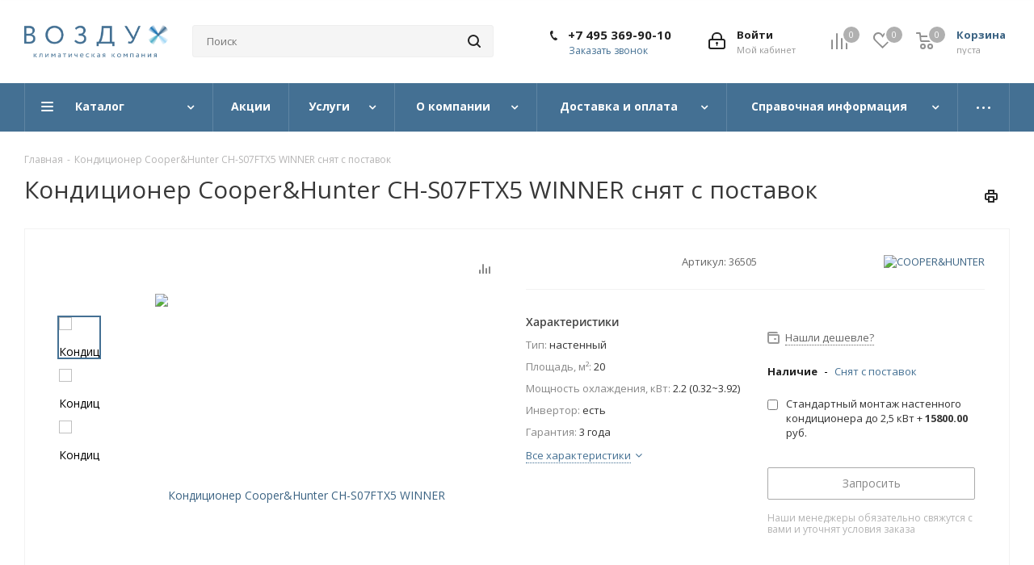

--- FILE ---
content_type: text/html; charset=utf-8
request_url: https://www.google.com/recaptcha/api2/anchor?ar=1&k=6Lf_Z9cUAAAAAKvkpi46vPT3p2kjmE9Kx0K42gu6&co=aHR0cHM6Ly9haXItcnVzLnJ1OjQ0Mw..&hl=ru&v=PoyoqOPhxBO7pBk68S4YbpHZ&theme=light&size=normal&badge=bottomright&anchor-ms=20000&execute-ms=30000&cb=kwgwyl9igjm6
body_size: 49589
content:
<!DOCTYPE HTML><html dir="ltr" lang="ru"><head><meta http-equiv="Content-Type" content="text/html; charset=UTF-8">
<meta http-equiv="X-UA-Compatible" content="IE=edge">
<title>reCAPTCHA</title>
<style type="text/css">
/* cyrillic-ext */
@font-face {
  font-family: 'Roboto';
  font-style: normal;
  font-weight: 400;
  font-stretch: 100%;
  src: url(//fonts.gstatic.com/s/roboto/v48/KFO7CnqEu92Fr1ME7kSn66aGLdTylUAMa3GUBHMdazTgWw.woff2) format('woff2');
  unicode-range: U+0460-052F, U+1C80-1C8A, U+20B4, U+2DE0-2DFF, U+A640-A69F, U+FE2E-FE2F;
}
/* cyrillic */
@font-face {
  font-family: 'Roboto';
  font-style: normal;
  font-weight: 400;
  font-stretch: 100%;
  src: url(//fonts.gstatic.com/s/roboto/v48/KFO7CnqEu92Fr1ME7kSn66aGLdTylUAMa3iUBHMdazTgWw.woff2) format('woff2');
  unicode-range: U+0301, U+0400-045F, U+0490-0491, U+04B0-04B1, U+2116;
}
/* greek-ext */
@font-face {
  font-family: 'Roboto';
  font-style: normal;
  font-weight: 400;
  font-stretch: 100%;
  src: url(//fonts.gstatic.com/s/roboto/v48/KFO7CnqEu92Fr1ME7kSn66aGLdTylUAMa3CUBHMdazTgWw.woff2) format('woff2');
  unicode-range: U+1F00-1FFF;
}
/* greek */
@font-face {
  font-family: 'Roboto';
  font-style: normal;
  font-weight: 400;
  font-stretch: 100%;
  src: url(//fonts.gstatic.com/s/roboto/v48/KFO7CnqEu92Fr1ME7kSn66aGLdTylUAMa3-UBHMdazTgWw.woff2) format('woff2');
  unicode-range: U+0370-0377, U+037A-037F, U+0384-038A, U+038C, U+038E-03A1, U+03A3-03FF;
}
/* math */
@font-face {
  font-family: 'Roboto';
  font-style: normal;
  font-weight: 400;
  font-stretch: 100%;
  src: url(//fonts.gstatic.com/s/roboto/v48/KFO7CnqEu92Fr1ME7kSn66aGLdTylUAMawCUBHMdazTgWw.woff2) format('woff2');
  unicode-range: U+0302-0303, U+0305, U+0307-0308, U+0310, U+0312, U+0315, U+031A, U+0326-0327, U+032C, U+032F-0330, U+0332-0333, U+0338, U+033A, U+0346, U+034D, U+0391-03A1, U+03A3-03A9, U+03B1-03C9, U+03D1, U+03D5-03D6, U+03F0-03F1, U+03F4-03F5, U+2016-2017, U+2034-2038, U+203C, U+2040, U+2043, U+2047, U+2050, U+2057, U+205F, U+2070-2071, U+2074-208E, U+2090-209C, U+20D0-20DC, U+20E1, U+20E5-20EF, U+2100-2112, U+2114-2115, U+2117-2121, U+2123-214F, U+2190, U+2192, U+2194-21AE, U+21B0-21E5, U+21F1-21F2, U+21F4-2211, U+2213-2214, U+2216-22FF, U+2308-230B, U+2310, U+2319, U+231C-2321, U+2336-237A, U+237C, U+2395, U+239B-23B7, U+23D0, U+23DC-23E1, U+2474-2475, U+25AF, U+25B3, U+25B7, U+25BD, U+25C1, U+25CA, U+25CC, U+25FB, U+266D-266F, U+27C0-27FF, U+2900-2AFF, U+2B0E-2B11, U+2B30-2B4C, U+2BFE, U+3030, U+FF5B, U+FF5D, U+1D400-1D7FF, U+1EE00-1EEFF;
}
/* symbols */
@font-face {
  font-family: 'Roboto';
  font-style: normal;
  font-weight: 400;
  font-stretch: 100%;
  src: url(//fonts.gstatic.com/s/roboto/v48/KFO7CnqEu92Fr1ME7kSn66aGLdTylUAMaxKUBHMdazTgWw.woff2) format('woff2');
  unicode-range: U+0001-000C, U+000E-001F, U+007F-009F, U+20DD-20E0, U+20E2-20E4, U+2150-218F, U+2190, U+2192, U+2194-2199, U+21AF, U+21E6-21F0, U+21F3, U+2218-2219, U+2299, U+22C4-22C6, U+2300-243F, U+2440-244A, U+2460-24FF, U+25A0-27BF, U+2800-28FF, U+2921-2922, U+2981, U+29BF, U+29EB, U+2B00-2BFF, U+4DC0-4DFF, U+FFF9-FFFB, U+10140-1018E, U+10190-1019C, U+101A0, U+101D0-101FD, U+102E0-102FB, U+10E60-10E7E, U+1D2C0-1D2D3, U+1D2E0-1D37F, U+1F000-1F0FF, U+1F100-1F1AD, U+1F1E6-1F1FF, U+1F30D-1F30F, U+1F315, U+1F31C, U+1F31E, U+1F320-1F32C, U+1F336, U+1F378, U+1F37D, U+1F382, U+1F393-1F39F, U+1F3A7-1F3A8, U+1F3AC-1F3AF, U+1F3C2, U+1F3C4-1F3C6, U+1F3CA-1F3CE, U+1F3D4-1F3E0, U+1F3ED, U+1F3F1-1F3F3, U+1F3F5-1F3F7, U+1F408, U+1F415, U+1F41F, U+1F426, U+1F43F, U+1F441-1F442, U+1F444, U+1F446-1F449, U+1F44C-1F44E, U+1F453, U+1F46A, U+1F47D, U+1F4A3, U+1F4B0, U+1F4B3, U+1F4B9, U+1F4BB, U+1F4BF, U+1F4C8-1F4CB, U+1F4D6, U+1F4DA, U+1F4DF, U+1F4E3-1F4E6, U+1F4EA-1F4ED, U+1F4F7, U+1F4F9-1F4FB, U+1F4FD-1F4FE, U+1F503, U+1F507-1F50B, U+1F50D, U+1F512-1F513, U+1F53E-1F54A, U+1F54F-1F5FA, U+1F610, U+1F650-1F67F, U+1F687, U+1F68D, U+1F691, U+1F694, U+1F698, U+1F6AD, U+1F6B2, U+1F6B9-1F6BA, U+1F6BC, U+1F6C6-1F6CF, U+1F6D3-1F6D7, U+1F6E0-1F6EA, U+1F6F0-1F6F3, U+1F6F7-1F6FC, U+1F700-1F7FF, U+1F800-1F80B, U+1F810-1F847, U+1F850-1F859, U+1F860-1F887, U+1F890-1F8AD, U+1F8B0-1F8BB, U+1F8C0-1F8C1, U+1F900-1F90B, U+1F93B, U+1F946, U+1F984, U+1F996, U+1F9E9, U+1FA00-1FA6F, U+1FA70-1FA7C, U+1FA80-1FA89, U+1FA8F-1FAC6, U+1FACE-1FADC, U+1FADF-1FAE9, U+1FAF0-1FAF8, U+1FB00-1FBFF;
}
/* vietnamese */
@font-face {
  font-family: 'Roboto';
  font-style: normal;
  font-weight: 400;
  font-stretch: 100%;
  src: url(//fonts.gstatic.com/s/roboto/v48/KFO7CnqEu92Fr1ME7kSn66aGLdTylUAMa3OUBHMdazTgWw.woff2) format('woff2');
  unicode-range: U+0102-0103, U+0110-0111, U+0128-0129, U+0168-0169, U+01A0-01A1, U+01AF-01B0, U+0300-0301, U+0303-0304, U+0308-0309, U+0323, U+0329, U+1EA0-1EF9, U+20AB;
}
/* latin-ext */
@font-face {
  font-family: 'Roboto';
  font-style: normal;
  font-weight: 400;
  font-stretch: 100%;
  src: url(//fonts.gstatic.com/s/roboto/v48/KFO7CnqEu92Fr1ME7kSn66aGLdTylUAMa3KUBHMdazTgWw.woff2) format('woff2');
  unicode-range: U+0100-02BA, U+02BD-02C5, U+02C7-02CC, U+02CE-02D7, U+02DD-02FF, U+0304, U+0308, U+0329, U+1D00-1DBF, U+1E00-1E9F, U+1EF2-1EFF, U+2020, U+20A0-20AB, U+20AD-20C0, U+2113, U+2C60-2C7F, U+A720-A7FF;
}
/* latin */
@font-face {
  font-family: 'Roboto';
  font-style: normal;
  font-weight: 400;
  font-stretch: 100%;
  src: url(//fonts.gstatic.com/s/roboto/v48/KFO7CnqEu92Fr1ME7kSn66aGLdTylUAMa3yUBHMdazQ.woff2) format('woff2');
  unicode-range: U+0000-00FF, U+0131, U+0152-0153, U+02BB-02BC, U+02C6, U+02DA, U+02DC, U+0304, U+0308, U+0329, U+2000-206F, U+20AC, U+2122, U+2191, U+2193, U+2212, U+2215, U+FEFF, U+FFFD;
}
/* cyrillic-ext */
@font-face {
  font-family: 'Roboto';
  font-style: normal;
  font-weight: 500;
  font-stretch: 100%;
  src: url(//fonts.gstatic.com/s/roboto/v48/KFO7CnqEu92Fr1ME7kSn66aGLdTylUAMa3GUBHMdazTgWw.woff2) format('woff2');
  unicode-range: U+0460-052F, U+1C80-1C8A, U+20B4, U+2DE0-2DFF, U+A640-A69F, U+FE2E-FE2F;
}
/* cyrillic */
@font-face {
  font-family: 'Roboto';
  font-style: normal;
  font-weight: 500;
  font-stretch: 100%;
  src: url(//fonts.gstatic.com/s/roboto/v48/KFO7CnqEu92Fr1ME7kSn66aGLdTylUAMa3iUBHMdazTgWw.woff2) format('woff2');
  unicode-range: U+0301, U+0400-045F, U+0490-0491, U+04B0-04B1, U+2116;
}
/* greek-ext */
@font-face {
  font-family: 'Roboto';
  font-style: normal;
  font-weight: 500;
  font-stretch: 100%;
  src: url(//fonts.gstatic.com/s/roboto/v48/KFO7CnqEu92Fr1ME7kSn66aGLdTylUAMa3CUBHMdazTgWw.woff2) format('woff2');
  unicode-range: U+1F00-1FFF;
}
/* greek */
@font-face {
  font-family: 'Roboto';
  font-style: normal;
  font-weight: 500;
  font-stretch: 100%;
  src: url(//fonts.gstatic.com/s/roboto/v48/KFO7CnqEu92Fr1ME7kSn66aGLdTylUAMa3-UBHMdazTgWw.woff2) format('woff2');
  unicode-range: U+0370-0377, U+037A-037F, U+0384-038A, U+038C, U+038E-03A1, U+03A3-03FF;
}
/* math */
@font-face {
  font-family: 'Roboto';
  font-style: normal;
  font-weight: 500;
  font-stretch: 100%;
  src: url(//fonts.gstatic.com/s/roboto/v48/KFO7CnqEu92Fr1ME7kSn66aGLdTylUAMawCUBHMdazTgWw.woff2) format('woff2');
  unicode-range: U+0302-0303, U+0305, U+0307-0308, U+0310, U+0312, U+0315, U+031A, U+0326-0327, U+032C, U+032F-0330, U+0332-0333, U+0338, U+033A, U+0346, U+034D, U+0391-03A1, U+03A3-03A9, U+03B1-03C9, U+03D1, U+03D5-03D6, U+03F0-03F1, U+03F4-03F5, U+2016-2017, U+2034-2038, U+203C, U+2040, U+2043, U+2047, U+2050, U+2057, U+205F, U+2070-2071, U+2074-208E, U+2090-209C, U+20D0-20DC, U+20E1, U+20E5-20EF, U+2100-2112, U+2114-2115, U+2117-2121, U+2123-214F, U+2190, U+2192, U+2194-21AE, U+21B0-21E5, U+21F1-21F2, U+21F4-2211, U+2213-2214, U+2216-22FF, U+2308-230B, U+2310, U+2319, U+231C-2321, U+2336-237A, U+237C, U+2395, U+239B-23B7, U+23D0, U+23DC-23E1, U+2474-2475, U+25AF, U+25B3, U+25B7, U+25BD, U+25C1, U+25CA, U+25CC, U+25FB, U+266D-266F, U+27C0-27FF, U+2900-2AFF, U+2B0E-2B11, U+2B30-2B4C, U+2BFE, U+3030, U+FF5B, U+FF5D, U+1D400-1D7FF, U+1EE00-1EEFF;
}
/* symbols */
@font-face {
  font-family: 'Roboto';
  font-style: normal;
  font-weight: 500;
  font-stretch: 100%;
  src: url(//fonts.gstatic.com/s/roboto/v48/KFO7CnqEu92Fr1ME7kSn66aGLdTylUAMaxKUBHMdazTgWw.woff2) format('woff2');
  unicode-range: U+0001-000C, U+000E-001F, U+007F-009F, U+20DD-20E0, U+20E2-20E4, U+2150-218F, U+2190, U+2192, U+2194-2199, U+21AF, U+21E6-21F0, U+21F3, U+2218-2219, U+2299, U+22C4-22C6, U+2300-243F, U+2440-244A, U+2460-24FF, U+25A0-27BF, U+2800-28FF, U+2921-2922, U+2981, U+29BF, U+29EB, U+2B00-2BFF, U+4DC0-4DFF, U+FFF9-FFFB, U+10140-1018E, U+10190-1019C, U+101A0, U+101D0-101FD, U+102E0-102FB, U+10E60-10E7E, U+1D2C0-1D2D3, U+1D2E0-1D37F, U+1F000-1F0FF, U+1F100-1F1AD, U+1F1E6-1F1FF, U+1F30D-1F30F, U+1F315, U+1F31C, U+1F31E, U+1F320-1F32C, U+1F336, U+1F378, U+1F37D, U+1F382, U+1F393-1F39F, U+1F3A7-1F3A8, U+1F3AC-1F3AF, U+1F3C2, U+1F3C4-1F3C6, U+1F3CA-1F3CE, U+1F3D4-1F3E0, U+1F3ED, U+1F3F1-1F3F3, U+1F3F5-1F3F7, U+1F408, U+1F415, U+1F41F, U+1F426, U+1F43F, U+1F441-1F442, U+1F444, U+1F446-1F449, U+1F44C-1F44E, U+1F453, U+1F46A, U+1F47D, U+1F4A3, U+1F4B0, U+1F4B3, U+1F4B9, U+1F4BB, U+1F4BF, U+1F4C8-1F4CB, U+1F4D6, U+1F4DA, U+1F4DF, U+1F4E3-1F4E6, U+1F4EA-1F4ED, U+1F4F7, U+1F4F9-1F4FB, U+1F4FD-1F4FE, U+1F503, U+1F507-1F50B, U+1F50D, U+1F512-1F513, U+1F53E-1F54A, U+1F54F-1F5FA, U+1F610, U+1F650-1F67F, U+1F687, U+1F68D, U+1F691, U+1F694, U+1F698, U+1F6AD, U+1F6B2, U+1F6B9-1F6BA, U+1F6BC, U+1F6C6-1F6CF, U+1F6D3-1F6D7, U+1F6E0-1F6EA, U+1F6F0-1F6F3, U+1F6F7-1F6FC, U+1F700-1F7FF, U+1F800-1F80B, U+1F810-1F847, U+1F850-1F859, U+1F860-1F887, U+1F890-1F8AD, U+1F8B0-1F8BB, U+1F8C0-1F8C1, U+1F900-1F90B, U+1F93B, U+1F946, U+1F984, U+1F996, U+1F9E9, U+1FA00-1FA6F, U+1FA70-1FA7C, U+1FA80-1FA89, U+1FA8F-1FAC6, U+1FACE-1FADC, U+1FADF-1FAE9, U+1FAF0-1FAF8, U+1FB00-1FBFF;
}
/* vietnamese */
@font-face {
  font-family: 'Roboto';
  font-style: normal;
  font-weight: 500;
  font-stretch: 100%;
  src: url(//fonts.gstatic.com/s/roboto/v48/KFO7CnqEu92Fr1ME7kSn66aGLdTylUAMa3OUBHMdazTgWw.woff2) format('woff2');
  unicode-range: U+0102-0103, U+0110-0111, U+0128-0129, U+0168-0169, U+01A0-01A1, U+01AF-01B0, U+0300-0301, U+0303-0304, U+0308-0309, U+0323, U+0329, U+1EA0-1EF9, U+20AB;
}
/* latin-ext */
@font-face {
  font-family: 'Roboto';
  font-style: normal;
  font-weight: 500;
  font-stretch: 100%;
  src: url(//fonts.gstatic.com/s/roboto/v48/KFO7CnqEu92Fr1ME7kSn66aGLdTylUAMa3KUBHMdazTgWw.woff2) format('woff2');
  unicode-range: U+0100-02BA, U+02BD-02C5, U+02C7-02CC, U+02CE-02D7, U+02DD-02FF, U+0304, U+0308, U+0329, U+1D00-1DBF, U+1E00-1E9F, U+1EF2-1EFF, U+2020, U+20A0-20AB, U+20AD-20C0, U+2113, U+2C60-2C7F, U+A720-A7FF;
}
/* latin */
@font-face {
  font-family: 'Roboto';
  font-style: normal;
  font-weight: 500;
  font-stretch: 100%;
  src: url(//fonts.gstatic.com/s/roboto/v48/KFO7CnqEu92Fr1ME7kSn66aGLdTylUAMa3yUBHMdazQ.woff2) format('woff2');
  unicode-range: U+0000-00FF, U+0131, U+0152-0153, U+02BB-02BC, U+02C6, U+02DA, U+02DC, U+0304, U+0308, U+0329, U+2000-206F, U+20AC, U+2122, U+2191, U+2193, U+2212, U+2215, U+FEFF, U+FFFD;
}
/* cyrillic-ext */
@font-face {
  font-family: 'Roboto';
  font-style: normal;
  font-weight: 900;
  font-stretch: 100%;
  src: url(//fonts.gstatic.com/s/roboto/v48/KFO7CnqEu92Fr1ME7kSn66aGLdTylUAMa3GUBHMdazTgWw.woff2) format('woff2');
  unicode-range: U+0460-052F, U+1C80-1C8A, U+20B4, U+2DE0-2DFF, U+A640-A69F, U+FE2E-FE2F;
}
/* cyrillic */
@font-face {
  font-family: 'Roboto';
  font-style: normal;
  font-weight: 900;
  font-stretch: 100%;
  src: url(//fonts.gstatic.com/s/roboto/v48/KFO7CnqEu92Fr1ME7kSn66aGLdTylUAMa3iUBHMdazTgWw.woff2) format('woff2');
  unicode-range: U+0301, U+0400-045F, U+0490-0491, U+04B0-04B1, U+2116;
}
/* greek-ext */
@font-face {
  font-family: 'Roboto';
  font-style: normal;
  font-weight: 900;
  font-stretch: 100%;
  src: url(//fonts.gstatic.com/s/roboto/v48/KFO7CnqEu92Fr1ME7kSn66aGLdTylUAMa3CUBHMdazTgWw.woff2) format('woff2');
  unicode-range: U+1F00-1FFF;
}
/* greek */
@font-face {
  font-family: 'Roboto';
  font-style: normal;
  font-weight: 900;
  font-stretch: 100%;
  src: url(//fonts.gstatic.com/s/roboto/v48/KFO7CnqEu92Fr1ME7kSn66aGLdTylUAMa3-UBHMdazTgWw.woff2) format('woff2');
  unicode-range: U+0370-0377, U+037A-037F, U+0384-038A, U+038C, U+038E-03A1, U+03A3-03FF;
}
/* math */
@font-face {
  font-family: 'Roboto';
  font-style: normal;
  font-weight: 900;
  font-stretch: 100%;
  src: url(//fonts.gstatic.com/s/roboto/v48/KFO7CnqEu92Fr1ME7kSn66aGLdTylUAMawCUBHMdazTgWw.woff2) format('woff2');
  unicode-range: U+0302-0303, U+0305, U+0307-0308, U+0310, U+0312, U+0315, U+031A, U+0326-0327, U+032C, U+032F-0330, U+0332-0333, U+0338, U+033A, U+0346, U+034D, U+0391-03A1, U+03A3-03A9, U+03B1-03C9, U+03D1, U+03D5-03D6, U+03F0-03F1, U+03F4-03F5, U+2016-2017, U+2034-2038, U+203C, U+2040, U+2043, U+2047, U+2050, U+2057, U+205F, U+2070-2071, U+2074-208E, U+2090-209C, U+20D0-20DC, U+20E1, U+20E5-20EF, U+2100-2112, U+2114-2115, U+2117-2121, U+2123-214F, U+2190, U+2192, U+2194-21AE, U+21B0-21E5, U+21F1-21F2, U+21F4-2211, U+2213-2214, U+2216-22FF, U+2308-230B, U+2310, U+2319, U+231C-2321, U+2336-237A, U+237C, U+2395, U+239B-23B7, U+23D0, U+23DC-23E1, U+2474-2475, U+25AF, U+25B3, U+25B7, U+25BD, U+25C1, U+25CA, U+25CC, U+25FB, U+266D-266F, U+27C0-27FF, U+2900-2AFF, U+2B0E-2B11, U+2B30-2B4C, U+2BFE, U+3030, U+FF5B, U+FF5D, U+1D400-1D7FF, U+1EE00-1EEFF;
}
/* symbols */
@font-face {
  font-family: 'Roboto';
  font-style: normal;
  font-weight: 900;
  font-stretch: 100%;
  src: url(//fonts.gstatic.com/s/roboto/v48/KFO7CnqEu92Fr1ME7kSn66aGLdTylUAMaxKUBHMdazTgWw.woff2) format('woff2');
  unicode-range: U+0001-000C, U+000E-001F, U+007F-009F, U+20DD-20E0, U+20E2-20E4, U+2150-218F, U+2190, U+2192, U+2194-2199, U+21AF, U+21E6-21F0, U+21F3, U+2218-2219, U+2299, U+22C4-22C6, U+2300-243F, U+2440-244A, U+2460-24FF, U+25A0-27BF, U+2800-28FF, U+2921-2922, U+2981, U+29BF, U+29EB, U+2B00-2BFF, U+4DC0-4DFF, U+FFF9-FFFB, U+10140-1018E, U+10190-1019C, U+101A0, U+101D0-101FD, U+102E0-102FB, U+10E60-10E7E, U+1D2C0-1D2D3, U+1D2E0-1D37F, U+1F000-1F0FF, U+1F100-1F1AD, U+1F1E6-1F1FF, U+1F30D-1F30F, U+1F315, U+1F31C, U+1F31E, U+1F320-1F32C, U+1F336, U+1F378, U+1F37D, U+1F382, U+1F393-1F39F, U+1F3A7-1F3A8, U+1F3AC-1F3AF, U+1F3C2, U+1F3C4-1F3C6, U+1F3CA-1F3CE, U+1F3D4-1F3E0, U+1F3ED, U+1F3F1-1F3F3, U+1F3F5-1F3F7, U+1F408, U+1F415, U+1F41F, U+1F426, U+1F43F, U+1F441-1F442, U+1F444, U+1F446-1F449, U+1F44C-1F44E, U+1F453, U+1F46A, U+1F47D, U+1F4A3, U+1F4B0, U+1F4B3, U+1F4B9, U+1F4BB, U+1F4BF, U+1F4C8-1F4CB, U+1F4D6, U+1F4DA, U+1F4DF, U+1F4E3-1F4E6, U+1F4EA-1F4ED, U+1F4F7, U+1F4F9-1F4FB, U+1F4FD-1F4FE, U+1F503, U+1F507-1F50B, U+1F50D, U+1F512-1F513, U+1F53E-1F54A, U+1F54F-1F5FA, U+1F610, U+1F650-1F67F, U+1F687, U+1F68D, U+1F691, U+1F694, U+1F698, U+1F6AD, U+1F6B2, U+1F6B9-1F6BA, U+1F6BC, U+1F6C6-1F6CF, U+1F6D3-1F6D7, U+1F6E0-1F6EA, U+1F6F0-1F6F3, U+1F6F7-1F6FC, U+1F700-1F7FF, U+1F800-1F80B, U+1F810-1F847, U+1F850-1F859, U+1F860-1F887, U+1F890-1F8AD, U+1F8B0-1F8BB, U+1F8C0-1F8C1, U+1F900-1F90B, U+1F93B, U+1F946, U+1F984, U+1F996, U+1F9E9, U+1FA00-1FA6F, U+1FA70-1FA7C, U+1FA80-1FA89, U+1FA8F-1FAC6, U+1FACE-1FADC, U+1FADF-1FAE9, U+1FAF0-1FAF8, U+1FB00-1FBFF;
}
/* vietnamese */
@font-face {
  font-family: 'Roboto';
  font-style: normal;
  font-weight: 900;
  font-stretch: 100%;
  src: url(//fonts.gstatic.com/s/roboto/v48/KFO7CnqEu92Fr1ME7kSn66aGLdTylUAMa3OUBHMdazTgWw.woff2) format('woff2');
  unicode-range: U+0102-0103, U+0110-0111, U+0128-0129, U+0168-0169, U+01A0-01A1, U+01AF-01B0, U+0300-0301, U+0303-0304, U+0308-0309, U+0323, U+0329, U+1EA0-1EF9, U+20AB;
}
/* latin-ext */
@font-face {
  font-family: 'Roboto';
  font-style: normal;
  font-weight: 900;
  font-stretch: 100%;
  src: url(//fonts.gstatic.com/s/roboto/v48/KFO7CnqEu92Fr1ME7kSn66aGLdTylUAMa3KUBHMdazTgWw.woff2) format('woff2');
  unicode-range: U+0100-02BA, U+02BD-02C5, U+02C7-02CC, U+02CE-02D7, U+02DD-02FF, U+0304, U+0308, U+0329, U+1D00-1DBF, U+1E00-1E9F, U+1EF2-1EFF, U+2020, U+20A0-20AB, U+20AD-20C0, U+2113, U+2C60-2C7F, U+A720-A7FF;
}
/* latin */
@font-face {
  font-family: 'Roboto';
  font-style: normal;
  font-weight: 900;
  font-stretch: 100%;
  src: url(//fonts.gstatic.com/s/roboto/v48/KFO7CnqEu92Fr1ME7kSn66aGLdTylUAMa3yUBHMdazQ.woff2) format('woff2');
  unicode-range: U+0000-00FF, U+0131, U+0152-0153, U+02BB-02BC, U+02C6, U+02DA, U+02DC, U+0304, U+0308, U+0329, U+2000-206F, U+20AC, U+2122, U+2191, U+2193, U+2212, U+2215, U+FEFF, U+FFFD;
}

</style>
<link rel="stylesheet" type="text/css" href="https://www.gstatic.com/recaptcha/releases/PoyoqOPhxBO7pBk68S4YbpHZ/styles__ltr.css">
<script nonce="n-HCG1iVaylhYFPRFA8Yuw" type="text/javascript">window['__recaptcha_api'] = 'https://www.google.com/recaptcha/api2/';</script>
<script type="text/javascript" src="https://www.gstatic.com/recaptcha/releases/PoyoqOPhxBO7pBk68S4YbpHZ/recaptcha__ru.js" nonce="n-HCG1iVaylhYFPRFA8Yuw">
      
    </script></head>
<body><div id="rc-anchor-alert" class="rc-anchor-alert"></div>
<input type="hidden" id="recaptcha-token" value="[base64]">
<script type="text/javascript" nonce="n-HCG1iVaylhYFPRFA8Yuw">
      recaptcha.anchor.Main.init("[\x22ainput\x22,[\x22bgdata\x22,\x22\x22,\[base64]/[base64]/[base64]/[base64]/[base64]/[base64]/KGcoTywyNTMsTy5PKSxVRyhPLEMpKTpnKE8sMjUzLEMpLE8pKSxsKSksTykpfSxieT1mdW5jdGlvbihDLE8sdSxsKXtmb3IobD0odT1SKEMpLDApO08+MDtPLS0pbD1sPDw4fFooQyk7ZyhDLHUsbCl9LFVHPWZ1bmN0aW9uKEMsTyl7Qy5pLmxlbmd0aD4xMDQ/[base64]/[base64]/[base64]/[base64]/[base64]/[base64]/[base64]\\u003d\x22,\[base64]\x22,\x22w4HDlcOQw4tQHBfCqTjDlyNtw4k/Sm7CoVbCo8K1w75EGFYIw7fCrcKnw7fCrsKeHgUsw5oFwox1HzFuZcKYWBLDicO1w7/CgsK4woLDgsOrwrTCpTvCsMOWCiLCgRgJFnJHwr/DhcOXIsKYCMKLP3/[base64]/DrH18w5HDucKKU8OGw53DlcK7wqLDvsKzwpLDtcK4w7bDm8OYHU96a0Z7wqDCjhpqdsKdMMOEFsKDwpE0wpzDvSxGwr8Swo1bwqpwaU0Rw4gCYkwvFMKjH8OkMmQXw7/DpMO+w6DDth5MdMOsDB/ChMOyCsK8dHjCmcO9wq46Z8OmZ8KFw6ANR8O7VcKWw4Ubw5xgwprDu8O7wrvCvxzDlMKMw7laPMKSFMKrO8K2Z0zDgsO/ZCNLVyMsw69Cwp3Ds8O/wqE2w6vCvT0Aw5zDpMO7wqLDocOHwpvCs8KFOsKnPsKeE0QUecOXEMKwJsOzw54FwoUhaQsAU8K/[base64]/CvgPDk8KKwpfCoMKxScO+BAPCn8KIwrrDuSjCtsOxPQvDp8KPUmYyw7USw4XDh3TDl0nDlsKow7QxP0bDkn/Dl8K5QMO/V8Oxb8OyaDTDp1JMwoZ/TMKTADxXTBBnwqvCgsKCMEfDqcO6w4XDs8OiQXkaBi7DgsONTMOFeww0HmFswpPCnDpew5rDvsO6K1Esw67ClMKNwrhNw7wjw5PCpmtNw7YjOhhSw4zDkcKFwpHCj0TChgthXcKhPMOBwqPCtcO3w58AM2FfSVgJa8OpccKWEcO/DEDCqsKkOsKiCMKywoLDhzzCuVkrQW9vw4rDk8OnHxTCrcKOBlrClMKQbR3DuyTCgmvDly/DrcK+w6EBw4TCiXpNLXvDrcOoIcK7wpFhKVvCq8KWKCM9wq0+PR41Dl0Qw73CtsO4wqhTwojCgcOjM8KcGMKACTfDi8KRCMKeA8OHw7pSQgXChcO7AMO3DcKSwrZvHxdiwpXDnG83NcO/wobDjMKlwrlzw7HCvhg5GR5iBMK8AsK9w4QLwrFQRsKoTHhawp3CskjDrXDCjMKGw4XCr8OYwqQjw5JIFsO4wp3Cv8KddV/[base64]/PsKbwr/DjsOswp09NcO8JxLCmwrDpmPCh0jCmWRwwqUnQVgucMKZw7jDt1zDlgYhw7HChn/CqcOERcKRwrF5wq3Dp8KCwqoywqXCk8KZw6tQw49IwrXDlcOfw6TCjj3DmDfCnsO4a2fCs8KCE8OdwqjCvE/DrcK7w41KLsK9w64TKMOUdcK8w5QRLMKMw7TDisOxRT3CtX/Dp0AhwqsTcEpgLjjDsH3CosOFICBXw60dwpJyw5bDhMK7w5EcI8KGw7NVwps+wqrCsjPCvC7DrsKyw7zCrAzCrsOnw43DuC3Cl8K2acKnMQfCuRXCgV/CtsO1KVQbwobDt8Ovw65/[base64]/RX3DgkbCvVV7FcKIBMO7w7DDhCTDgsKLF8OzJnfCkcOML3s4XjjCmg/[base64]/CWI3BcOAw7LDqhLCmUVefQbDgMOSUsO3wpzDtMO/w4vCiMKJw6zClyZkwq1zKcKMZ8Osw7LCh2Y2woEtYMK7AcO8w73DvsOawrtlMcKnwp81EMO9ezdjwpPCiMOFwpbCiQZmYQhaUcKSw5/DlQZWwqARdcOrw7gyfMO+w5vDmUBkwoQ1woBWwqwAwq3Chm/CjsKGACXDoWfDmcObMUzCu8OtYh3CuMKxSVwZwozCvn7DssKNTcK+REzDpsKvwr3CrcKTwqzDoQcCWXwBS8KSTApPwp1hIcO2wrNtAU5Jw73CpCc3LxVNw5LDrcKsOsO0w6Ngw6Vaw6c8wrLDgnhHDRRZeT4vGjTCvMK2dHc/DlzDvzHDlRrDjsO2PnpKJmwzesOIwoXDgQVgGh1vw7zCssOKYcOsw5RORMOdEWA/KFfCrcKAC2zCrj9ra8Kaw6PCkcKCL8KOIcOvcQXDsMO2wqLDnnvDll9jDsKFwp3DtMOdw5Adw51Ew73CuE/DihRtHsOkwqvCuMKkDSxfWMKxw4pTwofCvnvCoMKpaGkvw4gawpU6S8KcbiMJfcOCWMOhw7PCtzZGwpBiwofDr2cDwoIHw6/Dh8KYY8Kpw5HCuigmw4FQMHQGw6HDvMKfw4/[base64]/Ck2jCrDhcY8OHU1TDp8KLNcK7S2vDnMOpG8O8RHDDv8OlZyLDsQ3DvMOAAMK1NhPDm8KcaEdUbH9VGMOSewciw6Bqd8KMw4xuwovClF4pwpPChcOTw7vDgMKnSMKGdidhOgwUKnzDmMK8Zk5OH8OmKlLCmMOLw6TDo2kRw6rClMO3RRwLwpccd8KwK8KATh/CssK2woNuNGnDhcOLM8KFwpcbwrrDgjHClSfDkEdzw7obw6bDtsOywo8yCFvDkMOkwqvDvhxpw47CucKSR8Kkw6nDpR7DpsKiwozCocKdwoLDg8KawpPDq1LClsOfw7tpeh5TwqPCn8Osw4fDjy0eHzHCg1ZuR8KjBMO/w5jCksKPw7FRwqliBsOYeQvCuSHDjHzClcKKNsOKw71jPMOFbsOmwrPCm8K1MMO0acKQw7HCv3w+N8K0TWPDqxjDsVbChkoUw4lSJlTDtcOfwoXCvMKWf8KUHsOmOsKuWsKQR3lVw6Zee2orwpzDv8O+LDrDq8K/BsOxwpIvwrovQ8O3w6zCv8KiD8OyRX3DgsKtXhRrdBDCpw0uwq4owpvCscOBecKtNsOowosNwqRIHExqNDDDjcObwp3DosKbS2FvKsOdRT5TwpopOmlARMOPWsOZfT/Ds2/[base64]/[base64]/[base64]/CrjvCi8ObJ8O9HWnDhXhswofDtMOLZ8KDwr/DsMOZw4DDqAkxwpvDlDk7woENwq8Xwq7CsMOtCWTDqlBoagMyTGNkGMObwoMPB8OJw7Vjw6HCosKAAcKJwqpxCgRZw4BaNhtXwpspasONW1gLwpDDu8KOwp1ueMOrVcO+w7bCpsKhwodnworDpsKZHcKawo/[base64]/Dr8OicXfCm8OndDJuwrhdwrp9w4TCrATCrMOew6w8Y8KVScOTM8KhUcOzWsOSacK6FcKBwoc1wqQDwrE8wq5beMKVU2HCksOBazUWe0ImGsKcPsKKRMOww4x5G0jDomrDqXbDscOZw7ZdbD3DtMKAwpjCssONwpbCs8Oww49/WcODJBERwqfCtcOHbzDCm3lFasKEJ0bCvMKzwoBkC8KPwrtgw4LDsMKmCzARw4XCuMKBFB80w4rDpi/DpmrCssOxJMO1OwIzw4PDrwvCs2XDgmI9w6ZDJ8KFwobDggkdwolswoN0GcOXwpxyLDzCsGLCiMK8wpMFJMK9wpVTw4tXwqZ+w7F1wrwywp7CiMKWDlLDi3RgwrIQwpnDuRvDtWFlw5tqwo9/[base64]/DsT9bSR3DvzFHw75DP1/Dmx3Cv8O0RwzDpsKbwqQ3MwZ3BcOVN8K9woLDl8K3wofCoU8PahHClcOiC8K4wpdFS23Cg8OewpvCoBktcBHDocOhdsKLwo/CnwVZwqhkwqrCv8OweMOQw63Cm3jCtQABw5bDqAJUwovDucKUwrzDicKaasODwoDCqlrCrkbCr1d0wofDvi/Cr8KJHHlfSMOcw7HDsBpPAyPDsMOmC8K6wqHDlivDp8OtOsOUGFJmS8OBCsOtYjUCGsOSKsKbwpDCtsKBwobDmREbw5Rzw4rCkcOLBMKdRcK3NsOOAMOiJ8K1w6zCo17CjWvDsm9jJsKvw6LCtsOQwp/DiMKAVsOowpvDnG01LzTCnD7DoBxSCMK9w5vDtiHCsFMaLcOGwpRLwpZuYgfCr2g5V8KtwqLChMOjw4pLdMKZD8Kbw717wosPwr/[base64]/Ds0fCoMKwcMKBwp/[base64]/OBBxY8KQNFUPwqtPb8K1d8OyRsKmwp5nw6jDkcKAw4l/w6F1YsKqw4PCvWfDgC16w6fCp8K2OsKrwol9CV3CojTCn8K+RcO4CcK5ET3DoBcXGcO+w7rCnMOcw41tw5zCgcOlPcKJAi4+HMKjSBpFSG3CvcKBw7ECwoHDnQLDmcKBRcKqw7tYZsOpw5TDisKyHijDimHDsMKjSsOWw4/[base64]/CuMKnw4lwU0QxwonCrWTDisKpfFdkRcO5T01kw7rDgcOqw7bDsC98wrw0w5tJwrLCt8KIPmIXw6/DmsO0dsO9w4N5JjHCg8KyPwcmw4F7bcKawrvDvRvCghXCm8OAPRPDo8Ogw6XDmMOtaHDCu8KTw5waQHvCgMKGwrh7wrbCoFV1ZGnDvw/Do8O3aQLDlMOYF1gnNMKxcsKvHcOtwrNZw4rCoT5SNsKrAMKvGMKGMsK6QzTDuhbCplPDtcOTAsO2IMOqw4llcMORV8Kowph8wpoSFAkOQsOIKjvCqcKZw6fDvMK+wrrDp8OzNcKdMcKQeMOTZMOEw5VJwrTCjnPCuDpHW1bChsKwTXnCuTIKUE/[base64]/Ch0Q0wpLCn2Ikwp7DtBrDiVMQIQDCi8OTw5rCjMKiwqpcw7bCik7Co8O0w5jCj03CuhfCk8OtCzNuJcOqwoBDwofDvkdUw7FkwrN8EcO0w6R3YX/ChMKewoNBwq0MQ8O/[base64]/Dv8KrwpjDuBoXTHlgw6U0esKPw5DCnsO0e29zw6hPOcOfc13DpsKbwoNNL8Okc0LDvcKTB8K/dFY/[base64]/Cu8K4wqnCqcOUw6PDiMOuCcOIXcO/w6TDhiHDucKLw6YOe0pow57DgsOhWsOsEsK+NsKKwrA5MkARTQYcF0TDpC3DnVTCu8OZwrLCiWfDrMOdQ8KSScKpNy1bwr8SHVokwo4PwqrCu8O4woFQaFzDosOhwpbCkkHDmcOwwoFNIsOUwpRgGcOuTBPChztvwoN6GULDmSrCkwnDrcKvD8OUVmnDiMOlw6/DiW4JwpvCi8O2w4LDpcOJe8KNek99JsO4w709NmvCnlvCtwHDqsOnCXUAwrtweSdLVcKFwovCkMOwNkjCq3xwTgwbZ0TDpU1VKWPCrQvDrQxjQXHCn8Osw7/DkcK4wrzDlmA8w7LCjsK9wp0jQMORUcK5wpcQwo4iwpbDjcOPwp9wOXFUVMK9aCg+w7BXwqc0aC9yM03CkXHCp8KCwr9jIW0WwpvCrcOfw48pw6DCqcOIwqYyf8OieFLDsxNQcGvDnVTDvcKlwoEXwqVfKxE2wrzCvhU4Un1HP8OEw57DqU3DlcOKB8KcAARdJFvDgl/[base64]/wotVNRVswoHDinbDvsK/YcOHw6rDmx8sdgPDiStLbxXDh1Rlw4x4bsOBwqt6YsKBwo8XwpoWIMKQCsKDw4DDvsK+wrQML3XDim/CjmU5U2E1w4YIwqfCrMKbw7JpasOXw6/CqQLChz/Dl2fCk8Ozwq9Lw4/DisOtRMOtSsOOwpsLwq4zNj7DssOXwrDCicKtM1/DpcK4wpvDgRs3w4Mww5sjw51RIDJvw47DgcOLe3Nnw41zTyl4BsKed8O5woMIdEvDgcOjfnDDp2RlNcOxckLCr8OPOMKobmdsb1zDksKGHHFMw4fDoQLDi8O0fhzCuMKPU2tMwpMAw4wJw4hXw5VPRcKxHEXDr8KxAsOuE3Ntw4jDnVDCjMODw5EAw7ogfcO/w7FDw75NwqzDnsOmwrYvIX13w5TDu8K8fsKOIg/[base64]/w5vCmmbCiU9qwpDDgcOJw7d8w7k/[base64]/wpjDlhlpwqsnQ8O6DcOzwqLCqQFqXcKhDcKxwptgw6F4w7oMw73DmF0Ywp5sMCJcCMONYMOAwqXDgX0cesONOnV0OntPOwYgw4bChsKHw7BMw49uV3czecKrw4tJw7MZwrrCgAlfwq7Dt20GwpPDhDY1WCI2dVpJYyMXw4Y9TcOuRsKlFwzDjBvCh8KWw5NLQj/DvHliwpbCgsKmw4XDrMOXw5XCqsOVw5cxwq7ClzbCgsK5UsOWwoFsw45Rw454O8OzV2TDgBRxw6LCr8OfRVvChi5BwrtQOcO3w7HDixPCr8KZdRvDpcKjf0/DsMOwMC3CuiXDgU4pccOIw4wFw7XDggDCi8Kqwq7DlMOWc8OfwpdSwo/DsMOmwrN0w53ChMKGR8OHw4IQdsOuUERlw7HCvsKFwqQxMGTDu1zCjwAeXAsfw5TCl8OMwqfCssKUf8K5w4LDrGITGsKHwptLwqzCgMKQJjHCrMKnw6/CmDcmw5TCh21Qwo8gO8KFwrYgQMOncsKaaMO8P8OSwoXDpT/CtsOlfFQUeHDCr8ODQMKtTngnbScUw5J+woNDUcOjw64SaDl9EsKWb8OGw7bDqAHClcOJw7/Cm0HDpxHDgsK9BMOWwqheQsK4c8KfRTXDt8OlwrDDqz5bwo7DqMKldT/CvcKawpDCggXDs8K0YC8Uw61FHsO7wqQWw7DDth/DqjIuecOOwqIFBcKtfWLDqjdrw4/Ch8OlZ8KvwoLClATDk8OURzzCpSLCrMOxP8OddMOfwoPDmcK7CcOWwqHCp8K/[base64]/CtMO8EEFrAyTCt2wZwoogYQLCjMKZfxwwHMKew4pFw5bCu0DDuMKHw4Rpw7fDiMO1w5BAMsOawqpCw7TDo8OUTFPDjj/DnMOdwqA4dQfCn8K8PA/Dn8KbYsKoShxlW8KIwrfDtsKNF1LDs8OYwowxREvDscK0ESrCssOiYwfDu8KBwoVlwoXDqnHDlyxZw7sVP8OJwo9iw5pfKsObXUYUb3QaU8OiSEdELMKzw4srVxfDoG3CgRsffTonw5HCl8KLEMODw5VEQ8KRw7M3Lx3CmkbCp3FhwrZjw4zDrR/Ci8Orw6TDmwPCrmvCsTI7H8OtaMKdw5cYQTPDkMKNNcKkwr/CoxAiw63DrcKoWQUrwp9wR8KXwoYPw5vDiybDn1XCnXTDjypvw4ddAwvCtmbDqcKsw4BGVQHDhcKYQgECw7vDtcKmw57DmDpkQcKgw7d6w5YcAcOIBsKRYcKRwpkPHsOEBcKwY8OUwobDjsK3bAoyST9vDyh7wrx/wq7DscKGXsO3ciHDvcKRZWY+ZcOfGcO3w4DCmMKbTjR4w7zCvCXClHbDpsOGwqbDrz1rw4shbxDDgGPDi8Kmw7l+CA4gPADDq0PDvg7CnsKFMMOywoPCjjMkwqLCosKtdMK/[base64]/QsKwDkTCmcONVlB9wrY4UcKZDcKQwocuw4N4FsONw7hswqw/wqfCgMOHLi4eCcOzZ2nCr3/[base64]/Dm8O4ORx6AS/DjQLChCgLw542wqQWDMOTwodcZcOFw4giRsObw4g2L1UeLgt8wonCgzA6X0vCp2AiO8KNXg8tJEhJIE97J8OZw67Cp8KHw5hPw7ECZsKjOsOSw7sBwr7DgMOHbgMyFBbDgsOGwp10QMO1wo7CqxN5w7/DvxjCqMKpOcKFw79sG047dABDwopbcQHDjsOJCcKzdcKlLMKgw6/[base64]/CrMOmfDJ0YwAtw5VqdFXDtsKYUMKMwrx/w7jDnMKdf3XCp3thThFIZsKLwr/Dk37CmsKSw4Udaxszw5x5H8OMZsOTwos8HWoTNcKZwq0rGkVKOwrDuzjDuMOTGcOjw5kew5xlS8Opw5wEKMOTwqM9MRvDrMKSGMOlw7jDiMOIwozCjS7DusOWw4hqAMOfC8ODYQHDnS/Cn8KbFH/DjsKFZ8OKHkXCkcOnJgQ5w7bDrMKJYMOyAlvCkA3DvcKYwq3ChWA9fFYhwpsOwoV1w5XCsXbDnsKVwr3DuSQTRTs1wpEgLjBlZm3DjsO9DsKYAX1zMjDDrcKRGFTCoMKZWVvCvMOYBsOSwpY/woMKTUrCocKNwrjCpsOzw6nDusOow6fCmsOfwqHChcOITsOqMw3DjknCucOPQsO6wooofxJiIQDDgRYWVmHCoAAjw7caZU5JDsKkwprDhsOYwp7Cp07DiiHChF1YZMOIZMKew5dIIE/CvlUbw6RxwpnCsBt2wqfChgDDinwnbSrDtGfDv2diwpwNWMKwL8KqC1/DvsOrwrnCgsOGwoXDvsOcVsKLSMKEw55ewovCmMOFw4gMw6PDtcOIAibCmz0fwqfDqSLCiWzCosKswrUdwqrCnE7DiRwZK8Kzw6/CtsKKQSXCkMOEw6ZNw5bClhXCv8O2SsOywqTDrMKqwrQvPMO2e8ONw4PCumfDtMOWworDvX7DtR1RT8OAVMOPe8O7w7pnwqfDrBQgM8OIw6zCjGwKO8OkwovDo8OQBMKcwp3Dm8OCwoB0am9OwpcIFMKXw4/DvB0Dwq7DkEvCkw/DuMKwwp9PZ8Kvwr1tKBMYw7rDqm5AYmoffsKHdMO1TyDCqFzCuXMoJhoVw7XCiSYuLMKMUsOsaxHDhF9dKcKcwrcsU8OtwqB8WsKRwqHCjXU9al9xLDoCA8Ofw6TDi8KQfcKYw7Rgw4DCpDLCuSlQw5HCgiXDjsKZwp5CwpnDlEvCk21iwqM2w6XDszFzwoEkw7/CsgvCszZmIGBbFwZcwqbCtsO/DcKAfTgMRcO5wqDClcOSw47Cv8OTwpM0GibDkyciw5QLA8OnwqzDmAjDpcKbw6FKw63CkMKodDHCu8Kvw7XCuGc3GnDCi8OmwqRIB3hZN8O5w6TCq8OnMlcywrfCusOHw6fCtMOyw54UFcO0ZMODw4Iyw6/DqkxuTQJNM8O9AFnCmsOSMFx4w6/Dg8K5w7oNLRPCsQ7CucOXHMOldyfCmThAw6YSTCLDgsOPA8KbAWIgYMKNOn9zwoExw5zCvsOUTQ/CgmtEw6bCsMKUwpYtwozDmsOpworDsF3DvAtZwojCr8OQw4Y3H2JDw51tw4Ebw5/CiW99WVnCjxrDtS5tKiw/KsKwY1sTwolIYAE5aSLDlVELwrTDhcK5w64SBQLDvVQ+woU8w7bCswczV8ODYzd/w69jNMO0w5BKw7zCrkYvwrLDv8KZOjzDgFzCoVNswoofK8KFw50pw7nCv8Opw77CtTRaecKoU8OyECTCrAzDmsKlw7p+X8OXw7YrV8O8w7hFwrp3BMKLQ0fCiUzClsKILyBGw54XQAvCiABqwqHCpcONXsONXcOzJcKdw5fCl8OIwpkBw5tuHz/DsVRkbm1Ow6FCRsK8wqMuwpzDgAVCOcKOHRtpA8OZwrLDhX0WwpsUdnXCsSTChS7Ci0nDp8KdWMOhwrVjMTRrwppUw7dkwpZPV1PCrsOxEBbDjRBFDsK3w4HCgzdXZSvDmALCm8K8w7UDwqwOdRd+fsKcwp12w7powpxvdwZFa8OowrpUwrXDm8ONN8OlfFp/[base64]/DksKvHMOjwrHDnz9PaVnCtW7Co8K4fGXCuMORAgh+CsOjwro1NmDDuVrCtDTCkMOcLn3CnsKNwoI1UUYbBl7CpgrCm8O/UwNFw6wPfQ/DmcOgw7tVw5dgXMKaw5UIwovDg8Oow4ZOKF9ndxPDqcKvDzHDmsKiw7nChsKnw5A7BMOtbzZ2bgDDq8O7woR/P1PCgMK9wpZ4XgF8wr8+E1jDmyHCsm4xw7fCvTHCpsODMMKiw78Lw480aDYqQwtFw7jCrypBw7rCozvCkSxFeDbCncOJaEDCjsOvTcOzwpguwoTCnm88wqI3w5ljw5XCosOzdGfCr8KBw7/DiTvDg8KJwovDgMKtfsORw7fDth8aNcOPw7R7M040wq7DjxPDuC85KkHCtxbCoFB7McOYLj43woxRw5trwpjCnTvDqBTCmcOsInNCQ8OuWDnDglghBQoawq/DqsOmKSxodcKMRcO6w74hw6zDssO6w6ZOegUYPlhXOMOLd8KZS8OeCzXDkl3Dkm7CjgB1Fgx8wrduASfDrF8/c8KAwqk0ecK1w7NJwq5PwoPCk8K9wp/DtjvDk27CvhFww6BQwrzDuMOKw7fCn2RbwoXCrhPCs8KWw7Evw7PCsHbCrjZkaG0iGRnCgsKlwph4wovDuiDDmMOswo4cw43DvsK1HcK3MsKoBwfDki4yw4/ChcOFwqPDvcOwAsOHLgsdwoldRmHDmcKzwqF7w4HDhnHCok3CpMO/Q8OJw50rw5NQWG7CqGzDhRBrKxHCrzvDmsOFGjjDsUh9w5DCv8Oiw6DDlEV8w6BpLFfCgCd/w6jDj8OVIMOQYAUZWlzCtgvCi8O+wo3Do8OCwr/[base64]/DpEMLw5Y4Q8KrJ2vDjSVCw6FdwrFWeBjDpAwOwq8NMsOBwoUcSMKBwqAKw7l4YsKdA1UbJ8OAHcKpY24Cw4VTQlPDv8O/CsKdw6XCg0bDnlXCksOiw7bDq1xISsOnw4/DrsOvcMOSwrFXw5rDscOZaMK5asO0w4zDv8OdNhUfwoxiB8K+FcOsw5nDuMKlMh5JVcKtb8ONw48wwpjDmsOmOsKCfMK3PEvDrcKmwqpxbMKAGBtDDsOKw4kNwqguWcOPOcOIwqBhwrdcw7jDqcO3RQTDp8OEwpIpCxTDncO6DMOeTX/Cqk3CisOXNmkbLMO6L8K6KCo1cMO/XsOOEcKYJcOfWwQhW3VracKOXFgufDTDn0RlwoN8cQJdbcOKWTLCpWUAw6dpw5oCfjBTwp3ClsKuajNTwrlVwoh0w7LDj2TCvlXDjMKqQCjCoXjCk8O6KcKPw7YoW8O2JiPDsMODw4TCmB/CqSbDoTRKwq/Cn27DgMOyS8KIeDhnB1fCtMKOwqR7wqhhw61QwpbDmsOxdMKwXsKewqpaUyBGScOaf2pywoccBFItwpYOw7xQZloYUFsMwp7CvC3CnEXDpcOfw682w4/CtUPCmcO7fVPDg2xpwqDCmBttTQnDpTUUw4PDhgdkwoHCvMOxw4/DtSzCrzTCpkxjaEptw6TCgwAxwrjCg8OZwrTDvnIwwoEgSCnCowdIwp/[base64]/DjyLCgMOmBxfCv3/DujjCuSvCqMOsPcOIO8Osw6DCmsKQZxXChMOAw5gCakfCqcOmZ8KTcsOSTcOKQnbCkxbDhQ/DkBUyJzErc3k6w6kDw53CgCrDkMKtUWs7NTvDqsKCw700w6lGY1nCvsKswqXCgMOow5XDmXfDusKXw4t6wpjDhMO5wro0HCXDhMOXasKzFcKYYsKXOMK1c8KJUgREYwHCl2rCscOhQErCm8K/w6rCtMObw6HCpT/CtSE8w4XCslMPdH7DozgYw5vCoH7DtxoHYCTDoytfN8Kcw4s4HlTCj8OiAsOewoPCk8KIwpzCrMOJwo41wocfwrnDqiMkMwE0ZsK/w5NTw4ttwoIBworCjcO2NMKEdMOOdVBKdmkSwpxbNMOpLsOeS8O/w7ULw4Uyw5HCkQ5zdsORw7vCgsOJwr4cwpHCml7ClcOEfMKsX0QMSSPCvsOGw4PCrsK0wq/CoinChU8SwowTYMKUwq3CoBrChcKKUMKrcxDDqcOsWmt4wp7DssKPZ2PCtxQYwo/[base64]/DiH7DjsOSw5/CtsKech8hDcOlDUAKw7PCqMO7Ojk5wr4uwrPCpcKJalktWMO1wpwFOMKjAyQJw6zDocOYwro2R8OzUMOFwqE3wq4mY8O+w50Hw4nChcOMOmPCmMKYw6lBwqZgw4/CkcKeK2BEGMOjLsKpFX3DrgbDlcOmwpZew5I5wrbCo1s9V3TCt8O3wqfDucK4wrrCkw8aIWskw6Mow7fCsGtLKHXCh3XDn8Ojw5jClB7Ck8OsL07CqMK/WTfDjcO6wo0tacOTw7zCvk3DvMOyEMKkJ8KLwpPDlhTCm8KqccKOw4LDjlUMwpNzUMKHwrDDuRt4w4MFwqbCmk/DpQYEw5zCojnDhiYiPcKrJjHCgnsoBcKfTEUSLcOdHcKwcFTCiSPDqcKAXkp4wqpSwoUlRMKlw4vCjMKSaEnCjsOKw5kNw7AywptFWxHDtcO+wqAbwr/DkCvCvg3CksOwJMO5aiJ4AQNTw6/Cokg/w5nDucOUwoXDsiFyKkvCnsOcBcKXwoh2V38ha8KCMsOrInh6dFDDgsOmTXxFwo5KwpMSGMKBw7jDrcO+GsKtw5tRUcOcwq/Dvn/[base64]/FhkpQsOEw47CvsKlw74fwrDDjjnCn8OeLSjDgsOnZmd7wpTDqcK4wrxewrzCuijDhsO2w5xAwofClcKPNMK/w7tjfV4nIF/Dp8KTPcKiwrHClnbDrsKWwovCp8Khw7LDpS09BhzCnxPCsFEHAAdNw7wFbsKxLw9aw73CrjTDkHXChsOkWsKswrdjVMOlwqvDo1bDqQZdw63CgcKfJS4Hwr3DsRlWfsO3KnbDjMOoNcOVwosYwqozwoQcw4bDjT3CjcKbw48nw4/[base64]/DnBTCusOBworDmQM1w6lnd8OCwpHDmsKJeMKfwpFZw7TDswITK3EULkYdBHXCgMKNwqx/XFPDr8OoH13CnEhtw7LDn8KMwp3ClsK6ZBwhPQNbbEgwXAvCvcOyPlcewrXDoFPDl8OSF30Jw7EJwopVw4XCrMKNw5JoTFkUKcKDfA0Yw5YYOcKpIQDDssOHw5dSwrTDl8K/[base64]/CqT4zJ8OhU8K/ICLCljLCjBNndiYNwoh7w6BKw6x+w481wpXCi8KwecKBwozCi056w4Y8wrrCjgMVw4hfw4zDrcKqQAbCv0NtF8Okw5NFw48Wwr7CpnPDh8O0w6MRKx1gwogBw61AwqIUUmQAwpPDh8KRMcO1wr/CrnlBw6IiWjo3w4DCvMOEwrVEwqPDs0IPw4XDr19mYcO2EcOcw5HDikd6woDDkWo5MFfCiwUtw6NGw7HDgDQ+wr5oJ1LDjMKJw5/[base64]/w4JfCxcyTcOrOcOPw6/DgcOJJRYnHxRqP8OLw6gdwp0/BG3CiVAqw4HCqFMJw6E7w63CmEARe1HCrsOmw658bsOowqjDm1HDisOZw6zCv8OYWsOHw7/[base64]/CuMOCw7NTTWrDksOZfn93EHlVwpAzJnHCgcK/esKlKTxXwrZSwpdUF8KvGsObwoTDhcKmw6HDgD5/RsKENCXCqVp5TBI5wow5SlQPDsKKN3waV0BTI3sHUFkCMcOfQS4fwrHCvXHDusKVwqwIw6TDiUDDvlJCJcOMw5vCuh8dB8K4bWLDgMOXw5wFwpLDlV0ywqXCr8Kuw4TDncOXNMKawqXDmA5dK8Kfw4g2wpYvw79GJXJnFkAHacK8w4DDscO7CMOywq3DpHRVwr/DjEAVwpsNw6Q4w4N9WsOzCcOfwpQ6UsOKwopaZ2RNwrIyS05xw5BCfMO8wpbClBjDj8Kiw6jCsD7CrX/CicOgJcKQbsKowoIuwrU2EcKTwpoSS8Kswrknw43DsCfDi2VzMjrDpSQaP8KAwr3DksOocl/CsHY2wokbw75twofCjTsyTVXDn8OwwpNHwpjDjsKhw4VPTE1twqTDvMOjwrPDn8KQwqhVYMKvw4/Dl8KDbsO7JcOmKQJpD8Ovw6LCtz8uwpXDvVozw6IAw6LDiyZCQ8KKG8Kya8OMZcOZw7UgEcOQJhnDtcOiEsKXw41DXhPDlMKbw4vCsg/Dl1oyJHt0EVEuwrHDrxjCqkzDtMO8CmXDrh/DrlbChhfDkMKJwrMPwpEhURs2wovChgxtw77DpsKEwqfDi0N3w6XDjSlzRwMKwrtKf8KDwpvClUbCh3DDncOlw68gwoBlWsO9w5PCuSIuwrxGJF84wr5gD0oWEU9qwrdTVcKSMsKAGHkhQMKpZB7CsGDCggfDlcKyw6/CjcKswr9swrBqacOpd8OLGhILwrF+wpxPAT7DrcOrLHdgworDsDrCqwbChx7DrSjDocOUw4pDwqNVw7BNVQTCjETDrTHDl8OUdSI5d8Ofd1wREmrDvmINMy/CqX1CCMOBwoMRDz0WTADDu8KgA0RSwqzDrATDuMK5w68dJELDo8O2EVLDlTk0VMK3CEZkw4/DsEvDqsK2woh+wrkPP8OFUmXCq8KcwrxrUXHDqMKkSCXDr8K8WcOJwpDCrDEJwr7CvFpvw4oqG8OPbUnDixXCoQTCj8K6N8OXw68kfsOtD8OtK8O1OMKEcXrCvQpfUMK4ZcKlUT87wo/DrMOUwo4MDcO8QX/[base64]/Cjj5Wwp8twovCqUjDicO6Vn/[base64]/PkZQPjXDkMKEwqTCk8KGTMO7w6XClCMtwqTCvsKpRsKdwrN8wofDmgEfwqDCrsOhcsOGHMKywpTCjMKGX8OOw6BYw7vCrcKBRw40wozCnklmw4p0IUpgw6vDry/[base64]/Z8O5w5/DucKQcsKnwprCuHvCpALCgyfCoBMuwptMJMKQw415ElEywpHCtXo+c2PDpHXDsMO+Slhaw4vCsAPDknArw6l3wo/CtcOywqRnccKVCcKzfMOrw4sDwrbDhjYwOMKqMcO/w57Dh8KPw5LDrcK0bsK9w4rDncONw43Cm8Orw6cEwpFxTj4VPsKqw4TDpsOWElR6EVwFwp0kGibCgcOePMOdwoHCjcOpw7vDtMOzHcOJIg3DtcKQR8OwRCfDiMKrwod4wqTCgsOUw6zDsjHCtHXDncK/QjnDr37CkUp3wqHDocO2wqYUwp/CjcKHLcKuw7nDicKdwrJ3UcO3w4DDh0TCgkfDsizDhz3DusOzecOdwoXChsOrwqDDh8ODw6XDh2rDo8OsKMOTVjbCqMO3CcKgwpQeJ29iDsOYc8KGbgEbQR7DisK6wq7DvsO/w5gJwpwxKgXChXHDukXCrsO1woXDnFIMw65sTRkqw7zDqRTDlS9/Wk/[base64]/Dgk/CqUNtVsO0wrkXMQbDmS4TYMOEw4/[base64]/DplsnZGLCuFMROcKZc3t4w5/CrAHCu2snw4FQwpVxHD7DuMKHW1xQEWZHw7jCtwx5wrDDl8KnVzzCmsKOw5fDuUjDkCXCv8KQwqXCl8K+w7sOcMOVwpfClADCn0rCqjvCgQ96wq9Hw4fDoDXDlT0WB8KOYcKBwr1qw7RjCwLCtUtowoV8XMK8DBEbw6wJwowPwq9Aw7jDmsO/w5rDqcKTwoR4w7x9w5fCicKjBwzClMOZb8Oiwr5NSMKgVwUvwqFsw4bCjsKHDgx/wqYSw5vCgBFVw79SFS5cIcKBJwjClsK/wqvDpHrCp0UZVG0kJMKbaMOawpvDvjxQTwDDq8ODSMKyRX51VjZRw7rDiEE0H2g1w4/DqcOFwoZ4wqfDvlgBRBw8w6jDtTQ6wonDjsORw7Qow4MqMlzCosOKa8Okw44OBMKyw6p4YSnDpMO9WcONHMOuWg/CozDCiDrDg03CgsKIPMKnBcOVBnHDux7DllfDlsOcwrXDs8KWw4AHCsOGw6BYaxrDom7DhW7CjFfCtgAKXQbDvMOiw4TCvsOPwp/CtUtMZErClWUsWcKew6jCj8KswpHCgSrDkBghd0sVdHxVX1vDpnPClsKLwr7Ch8K9EsKPwr7CvsOAXV7CjWrDq3vCjsKLIMOMw5fDl8KSw6XCv8OjHzBlwpx6wqPDhFlzwrHCpsO9w6E4w7tywrzCpMKFJB7Dv0nDt8Oowo8ww6kJZ8KPw5DCmkHDq8O/[base64]/DtMKvwpd3X8KZw71sw5xdKxEJw4huEWMaw7TCtSLDu8OEGMO3P8OjDHE4AghJwozDjcOlwoBpAMOfwpZkwoQ1w7/Cr8KENBNucwLCt8OPw47CqmPDqsOLVsKoBsOCbCHCr8K7PsOaEcKBAyLDuho4XV3Ds8KYH8KBwrDDhMK4NsKTw4FQw6wewpjDrAN5USXDjEfCjxZYOcOrccKDccORb8K+McKCwoMkw4DDtXbCkcOWWMO2wrzCq2vDlcOjw5wXXUYSw6VrwoDCmQvCjx/DhQgKSsOPP8O7w4JHCcKFw5VLcGLCokV5wqzDtgHDqkB9YhrDqMOhD8OjE8OAw4c6w7EAfMOWGW9awpzDhMO6w7LDvMKKEjUsJsOiM8KUw67DssKTFcOybcOTw55OCcKzMcOPZsKKDsOSWcK/w5vCvDB5w6BwcMK1LlYMIcKcw5jDjATClC5gw7bCrE7CnMK6w7jDny/CrsKUwrTDr8K2OsO4HyjChsOqLMKzJVgaB11wb1jClWpgwqfCpnfDojTChcOREsKwUkECLELDoMKMw445DiXChMOjwpzDg8Knw6QMMsK3woVHTcK/asKGWcOswr/Dg8KxMSnCqzxTTEUZwoYSZMONWT9QasOMworClsOjwrpgZ8OewoTDgnA8w4bDo8OZw4rCusO0wqdUwqHCkVDDoU7CvcKqwq7Do8Ouwq3CtMKKwpXDjsOAYEYhJ8KIw5pkwrM/RUvCumHCmcK0wrvDgMOVEMKwwoHDh8OzW0kmczU7D8KeQ8Ocw73DrmLCiD8wwrTClMKFw7zDnyTCv3HDghvCsFjCsWRaw65YwrQFw7FSwoPDn28Tw4sNwo/CosOJH8Kkw5cJVcOxw6/DgDvCnmFbawxdM8Okdk7ChsKXw597R3HDk8KeI8OrAx10w5cDQGhCZSQuwoxZQ2Uyw7Uqw4FEbsOqw79MQ8Ovwp/ClHN7a8KbwoDCjsOGU8OHOcOhMn7DqcKhwqYCw6Fbwr5dEsOkw7dCw4fCp8ONHMKabEzDuMKsw4/DtcKHT8KaD8OYw4BIwqwxQm4Pwr3Ds8ODwqbCvz/DqMOxw5xLwprCrEzCv0V3esKaw7HDnTBQMTHCk10zRMKmIMK/J8KsOlfCvj1bwq/[base64]/[base64]/DpF3Cs8KfQcKpwpLDt3PCgXQaw4o+AsKqa3PCkcKHw7DCscKyLcK1dzVcwpBGwrsKw6JZwp8uacKqExg1Exx9QMOyFVzCgMK+w6hHw73Dmjdlw4oCw70Dw4wLSER5FnlvIcK/dCPCvlfDlcKdU2xow7DDkcK/w59GwobDigtYVCsywrzDjMKSDMKnEsKow5g6VF/[base64]/CvMKuFwdcGsKSesOWSkrDoR3DrsKrLicvOFcbw5LCiWfDiknDsUvDnMKmZcO+PcKGwpbCqsOxEz00wpzCvMOfGwVOw7rChMOAwo/[base64]/DpRjDu8KJw73Cs8KqAMKQB2svw5XCvAkJDcOPwo8KwqgDw6ddFk4nQcKKw6hOGRRmw7NUw43CmVI7YcK1cwMGYXnDm1fDuzF3wqN6w4TDkMOSOsKadFdDMMOIJsOgw7whw6J7WD/DjSUvM8KnE3vCrQvCusK1wrofEcKqQ8Oqw5hTwqxPwrXDh2hKwosswqNtEMOiOVFyw4fCncKMcQ7Di8OXwoluw6kNw58ZSwPDv0rDj0vCkwsEJSpRbsKHd8OOw6ZRcD7DlsKAwrPCpcOFLwnDhXPChsKzC8O7OFPCnMK6wpogw58WwpPCgGQTwr/[base64]/[base64]/[base64]/aUJ/w7LDvW5+wp11GsOYIcOPMx0iKRN1wrzCnF53woXCtVXCl07DuMKmdlLCgFMGBsOBw7Avwo4CGsOnLWAuc8OYdsKsw7NXw6oROStHaMK/w4fChsOvB8K3BinDoMKTO8KVwo/DjsO+w5oKw7bCnsO1wrpgJxgZwq3DscOXRkrDtcOeX8OLwoAsDsONSBBfOnLCn8KWSsKPwr3Ch8OTYGjCryDDlHPCiTdzQsOtBsOBwojDmsOUwq9ZwpRRZmBCMcOEwpMECMOhSlHCvMKuaBLDtxsGHkRkMXTCnMKUwpMHKSjCk8KqU13DlSbCoMK/woBiCsOIw63ChcKzV8KOKHHCkcOPwoQkwoPDisKVw4jDlgTChQopw50rwoc8w5TDm8Kmwq3DscOnYMKOGMOJw5hUwpHDocKuwppww6LDuCZOHsKSFMOFNVTCucKgIWPClMOwwpY5w5N8wpIHKcOXcsKTw6MQw7fCkHHDi8KLw4/ChsOwDiUaw5dTAsKCdcOPc8KFasK4VCfCqRUQwrDDk8Olwp/CpUtFU8KSe30YRMOhw7F7wpdYNEfDmxJ/[base64]/Cl0LCt8ORw6HDg8K7w6JcC8OfBMKXwqvCrwPCisKNw7I2bSRTdXLDqcKLdGwRf8KuCmHCu8OVwp7DhERXw5/DqwXCn1HCnkRAdcKew7TDrStfw5bClDBiw4HCjH3CrsOTB3U4woHCrMKWw7jDtmPCnMOxMsOBfwQpEAReVMK4wpjDql8YaR7DssKUwrbDqcKhQ8Klw6dbSx3Cr8OHbHAbw6/CuMOzw6dlw6Eiw4LCm8ObbF4Yb8O2G8Ouwo3CmcOWXMKwwpYLE8Kpwq3DgAlIccKqScOnWcO6MMKRKBnDrMOPTgVrNTlRwqpCXi9xHsK8wrQQZixIw64Gw4XCml/[base64]/wpDDrMKow4HDqyM3f8Khw7VVGVnCri4TYsKcUsKbw40dwplgwr4fwqfDicKLV8Osc8K0w5PCuWnCjyJkwoDCqMKuMcO0SMO+d8O2QcOTLMOPbsKHfglmBMO/[base64]/[base64]/DmcKmwqTDicKCw4RsFcO9w68aMMKOGF8Ew7/DsCsvZ0cgOwvDlXXDpBJIYTjCvMOQw6lxNMKTAh9Fw6F7XsOGwoF7w5/CoAsiZsORwrcgUcKnwopcXEVXwp4QwqQ8wpHDlsK6w6HCkXNYw6Rdw4/Dmi0vUsOZwqRaRMK5FlLCozzDgFsLYMOeQyHCqBBxQMKxIMKHwp7CsjTDuyA3wr9Tw4oMw5M6woLDh8ONwrnChsKnXBrChAIWdTthET5awrV/wotywrIDw7YjAiLCqUPCmcO1wpRAw7tkw7LDgHQaw5XDthPDr8K/wpnCplDDuk7Co8KcI2JfIcKQwoklwozCucKjwpoRwpklw64BScKywpDDk8KSSnHCtMOPw64+w5jCh20Ow7TDj8OnKQVnAhvCpmcQeMOfUnzDusKJwqHCnQ/ChsOXw4rDiMOswp0OM8KBaMKEXsOqwqTDukRNwqFDwoPCh28/VsKqRMKTOBTCmUQ+FsKzwrXDtsOQEDAfFU3Ct07Co3nCgHwLNMO+ZsOWV3DCsGXDiCDDq13DsMOuU8O+wqPCs8OxwoloPDDDv8OhEsOTwq3CpsK0H8O6bnV1IhbCrMKuVcOoWV4CwqogwqzDhTJpwpfDpsOuw64lw6JwCVsJGBJ5w55vwpTDsmQ1W8Krw5HCiSsvCF/DgyB/FcKOS8O1Sz/Dl8OywoYIb8Kleyx7w4Enw5bDgcO6NCXDjW/DrMKSF0Qtw7vChcKNw5/DjMOFwoXCiSIkwqnCtEbCicOnRSVpYSNSwoTCpsOkw5HDmsKlw4Esd15OTQEiw4HCkA/Dhn/CvsK6w7fDmMKvQ1TDl2vCvsOow6LDlMKpwr0+TgzCjDNIKXrDr8KoASHDggvCssODwojDoxQ9cWtbw6zDqybCqE0Tbkxew6zCrQ5pcGNtNMKDMcO9Hg/CjcOYZMOJw754V2lhwq3CrsObJ8KiAyUNAcOqw63ClzTDo1c7w6TDnMOYwprDs8OYw4XCt8KHwo4Gw5nCj8KLfcO/wo/DuRkjwqAlVSnCusKUwqnCiMK0HsKaO0jDvMO7XwPDs0TDuMOAw400F8ODw4bDnUnDhcK8axt/E8K2asO7wovDlMKrwp0wwpvDuyo0w4DDtcKFwq1ZSMOTacKuMU/[base64]\x22],null,[\x22conf\x22,null,\x226Lf_Z9cUAAAAAKvkpi46vPT3p2kjmE9Kx0K42gu6\x22,0,null,null,null,1,[21,125,63,73,95,87,41,43,42,83,102,105,109,121],[1017145,565],0,null,null,null,null,0,null,0,1,700,1,null,0,\[base64]/76lBhnEnQkZnOKMAhmv8xEZ\x22,0,0,null,null,1,null,0,0,null,null,null,0],\x22https://air-rus.ru:443\x22,null,[1,1,1],null,null,null,0,3600,[\x22https://www.google.com/intl/ru/policies/privacy/\x22,\x22https://www.google.com/intl/ru/policies/terms/\x22],\x22N9/8NbNm34JKWk4RCnNM9T+WCF4XTcgW4yBACjwW6L0\\u003d\x22,0,0,null,1,1769105525419,0,0,[12],null,[95,68],\x22RC-J6baTufz3CyW-w\x22,null,null,null,null,null,\x220dAFcWeA4YEFnr40TlKkSCQeWtvRiaBZJDtkCRcQivXty34W5EhoEiWQgyDZI5UbVTcV_KJzs8-HTlxk0lKtYhhBm2xNYsaZjjVQ\x22,1769188325353]");
    </script></body></html>

--- FILE ---
content_type: text/css
request_url: https://air-rus.ru/bitrix/js/ui/design-tokens/air/dist/air-design-tokens.min.css?1766519816109604
body_size: 7587
content:
.--ui-context-content-light,:root{--ui-color-base-0:#000;--ui-color-base-1:#333;--ui-color-base-2:#525c69;--ui-color-base-3:#828b95;--ui-color-base-4:#a8adb4;--ui-color-base-5:#c9ccd0;--ui-color-base-6:#dfe0e3;--ui-color-base-7:#edeef0;--ui-color-base-8:#fff;--ui-color-base-black-fixed:#000;--ui-color-bg-content-primary:#fff;--ui-color-base-white-fixed:#fff;--ui-color-divider-accent:#e2e2e2;--ui-color-divider-default:#f0f0f0;--ui-color-divider-less:#f7f7f7;--ui-color-divider-vibrant-accent-more:#00000026;--ui-color-divider-vibrant-accent:#00000014;--ui-color-divider-vibrant-default:#0000000d;--ui-color-divider-vibrant-less:#00000008;--ui-color-divider-vibrant-accent-more-alt:#ffffff26;--ui-color-divider-vibrant-accent-alt:#ffffff17;--ui-color-divider-vibrant-default-alt:#ffffff0f;--ui-color-divider-vibrant-less-alt:#ffffff0a;--ui-color-divider-optical-1:#00000000;--ui-color-divider-optical-1-alt:#0000000d;--ui-color-divider-optical-2:#ffffff00;--ui-divider-optical-1-weight:0px;--ui-divider-optical-2-weight:0px;--ui-color-divider-optical-on-overlay:#ffffff00;--ui-divider-optical-on-overlay-weight:0px;--ui-color-bg-content-secondary:#f6fafb;--ui-color-bg-content-tertiary:#eef2f4;--ui-color-bg-vibrant-accent:#fafbfcf5;--ui-color-bg-state-hover-default-hex:#000;--ui-color-bg-state-hover-default-opacity:3%;--ui-color-bg-state-hover-default:#00000008;--ui-color-bg-state-click-default-hex:#000;--ui-color-bg-state-click-default-opacity:6%;--ui-color-bg-state-click-default:#0000000f;--ui-color-bg-state-hover-alt-hex:#fff;--ui-color-bg-state-hover-alt-opacity:7%;--ui-color-bg-state-hover-alt:#ffffff12;--ui-color-bg-state-click-alt-hex:#fff;--ui-color-bg-state-click-alt-opacity:14%;--ui-color-bg-state-click-alt:#ffffff24;--ui-color-bg-state-hover-default-overlay-hex:#000;--ui-color-bg-state-hover-default-overlay-opacity:20%;--ui-color-bg-state-hover-default-overlay:#00000033;--ui-color-bg-state-click-default-overlay-hex:#000;--ui-color-bg-state-click-default-overlay-opacity:32%;--ui-color-bg-state-click-default-overlay:#00000052;--ui-color-bg-state-hover-alt-overlay-hex:#fff;--ui-color-bg-state-hover-alt-overlay-opacity:35%;--ui-color-bg-state-hover-alt-overlay:#ffffff59;--ui-color-bg-state-click-alt-overlay-hex:#fff;--ui-color-bg-state-click-alt-overlay-opacity:50%;--ui-color-bg-state-click-alt-overlay:#ffffff80;--ui-color-bg-vibrant-default:#fafbfceb;--ui-color-bg-vibrant-less:#fafbfcdb;--ui-color-bg-vibrant-less-more:#fafbfccc;--ui-color-bg-content-inapp:#085dc1;--ui-color-bg-content-primary-layer:#fff;--ui-color-bg-content-light:#fff;--ui-bg-blur-content:none;--ui-bg-blur-vibrant:var(--ui-bg-blur-accent);--ui-color-accent-main-primary:#0075ff;--ui-color-design-filled-bg:var(--ui-color-accent-main-primary);--ui-color-design-filled-stroke:var(--ui-color-accent-main-primary);--ui-design-filled-stroke-weight:0px;--ui-color-design-filled-content:var(--ui-color-base-white-fixed);--ui-color-design-filled-content-secondary:#ffffffb3;--ui-color-design-filled-content-icon:var(--ui-color-base-white-fixed);--ui-color-design-filled-content-icon-secondary:#b4dfff;--ui-color-design-filled-content-chevron:var(--ui-color-base-white-fixed);--ui-color-design-filled-content-divider:#ffffff3d;--ui-color-design-filled-success-bg:var(--ui-color-accent-main-success);--ui-color-design-filled-success-stroke:var(--ui-color-accent-main-success);--ui-design-filled-success-stroke-weight:0px;--ui-color-design-filled-success-content:var(--ui-color-base-white-fixed);--ui-color-design-filled-success-content-icon:var(--ui-color-base-white-fixed);--ui-color-design-filled-success-content-chevron:var(--ui-color-base-white-fixed);--ui-color-design-filled-success-content-divider:#ffffff3d;--ui-color-design-filled-alert-bg:var(--ui-color-accent-main-alert);--ui-color-design-filled-alert-stroke:var(--ui-color-accent-main-alert);--ui-design-filled-alert-stroke-weight:0px;--ui-color-design-filled-alert-content:var(--ui-color-base-white-fixed);--ui-color-design-filled-alert-content-secondary:#ffffffb3;--ui-color-design-filled-alert-content-icon:var(--ui-color-base-white-fixed);--ui-color-design-filled-alert-content-icon-secondary:var(--ui-color-red-25);--ui-color-design-filled-alert-content-chevron:var(--ui-color-base-white-fixed);--ui-color-design-filled-alert-content-divider:#ffffff3d;--ui-color-design-filled-warning-bg:var(--ui-color-accent-main-warning);--ui-color-design-filled-black-bg:var(--ui-color-base-2);--ui-color-design-filled-black-stroke:var(--ui-color-base-2);--ui-design-filled-black-stroke-weight:0px;--ui-color-design-filled-black-content:var(--ui-color-base-white-fixed);--ui-color-design-filled-black-content-icon:var(--ui-color-base-white-fixed);--ui-color-design-filled-black-content-chevron:var(--ui-color-base-white-fixed);--ui-color-design-filled-black-content-divider:#ffffff3d;--ui-color-design-filled-warning-stroke:var(--ui-color-accent-main-warning);--ui-design-filled-warning-stroke-weight:0px;--ui-color-design-filled-warning-content:var(--ui-color-base-white-fixed);--ui-color-design-filled-warning-content-icon:var(--ui-color-base-white-fixed);--ui-color-design-filled-warning-content-chevron:var(--ui-color-base-white-fixed);--ui-color-design-filled-warning-content-divider:#ffffff3d;--ui-color-design-filled-white-bg:#fafafc;--ui-color-design-filled-white-stroke:var(--ui-color-base-7);--ui-design-filled-white-stroke-weight:0px;--ui-color-design-filled-white-content:var(--ui-color-base-2);--ui-color-design-filled-white-content-icon:var(--ui-color-base-2);--ui-color-design-filled-white-content-chevron:var(--ui-color-base-2);--ui-color-design-filled-white-content-divider:var(--ui-color-base-7);--ui-color-design-filled-na-bg:var(--ui-color-base-4);--ui-color-design-filled-na-bg-secondary:var(--ui-color-base-5);--ui-color-design-filled-copilot-bg:var(--ui-color-copilot-accent-primary);--ui-color-design-filled-copilot-stroke:var(--ui-color-copilot-accent-primary);--ui-design-filled-copilot-stroke-weight:0px;--ui-color-design-filled-copilot-content:var(--ui-color-base-white-fixed);--ui-color-design-filled-copilot-content-icon:var(--ui-color-base-white-fixed);--ui-color-design-filled-copilot-content-chevron:var(--ui-color-base-white-fixed);--ui-color-design-filled-copilot-content-divider:#ffffff3d;--ui-color-design-filled-na-stroke:var(--ui-color-base-4);--ui-color-design-filled-na-stroke-secondary:var(--ui-color-base-5);--ui-design-filled-na-stroke-weight:0px;--ui-color-design-filled-na-content:var(--ui-color-base-white-fixed);--ui-color-design-filled-na-content-icon:var(--ui-color-base-white-fixed);--ui-color-design-filled-na-content-chevron:var(--ui-color-base-white-fixed);--ui-color-design-filled-na-content-divider:#ffffff3d;--ui-color-design-tinted-bg:var(--ui-color-accent-soft-blue-2);--ui-color-design-tinted-a1-bg:var(--ui-color-accent-main-primary-alt-2);--ui-color-design-tinted-a1-stroke:var(--ui-color-accent-main-primary-alt-2);--ui-design-tinted-a1-stroke-weight:0px;--ui-color-design-tinted-a1-content:var(--ui-color-base-white-fixed);--ui-color-design-tinted-a1-content-icon:var(--ui-color-base-white-fixed);--ui-color-design-tinted-a1-content-chevron:var(--ui-color-base-white-fixed);--ui-color-design-tinted-a1-content-divider:#ffffff3d;--ui-color-design-tinted-success-bg:var(--ui-color-accent-soft-green-2);--ui-color-design-tinted-success-bg-alt:var(--ui-color-accent-soft-green-3);--ui-color-design-tinted-success-stroke:var(--ui-color-accent-soft-green-2);--ui-design-tinted-success-stroke-weight:0px;--ui-color-design-tinted-success-content:var(--ui-color-accent-extra-grass);--ui-color-design-tinted-success-content-icon:var(--ui-color-accent-extra-grass);--ui-color-design-tinted-success-content-chevron:var(--ui-color-accent-extra-grass);--ui-color-design-tinted-success-content-divider:#d0ffdc;--ui-color-design-tinted-bg-alt:var(--ui-color-accent-soft-blue-2);--ui-color-design-tinted-stroke:var(--ui-color-accent-soft-blue-2);--ui-design-tinted-stroke-weight:0px;--ui-color-design-tinted-content:var(--ui-color-accent-main-link);--ui-color-design-tinted-content-alt:var(--ui-color-accent-extra-darkblue);--ui-color-design-tinted-content-icon:var(--ui-color-accent-main-link);--ui-color-design-tinted-content-icon-secondary:#0154c880;--ui-color-design-tinted-content-chevron:var(--ui-color-accent-main-link);--ui-color-design-tinted-content-divider:#d0e6ff;--ui-color-design-tinted-alert-bg:var(--ui-color-accent-soft-red-2);--ui-color-design-tinted-alert-stroke:var(--ui-color-accent-soft-red-2);--ui-design-tinted-alert-stroke-weight:0px;--ui-color-design-tinted-alert-content:var(--ui-color-accent-main-alert);--ui-color-design-tinted-alert-content-icon:var(--ui-color-accent-main-alert);--ui-color-design-tinted-alert-content-chevron:var(--ui-color-accent-main-alert);--ui-color-design-tinted-alert-content-divider:#ffd0d0;--ui-color-design-tinted-warning-bg:var(--ui-color-accent-soft-orange-2);--ui-color-design-tinted-warning-stroke:var(--ui-color-accent-soft-orange-2);--ui-design-tinted-warning-stroke-weight:0px;--ui-color-design-tinted-warning-content:var(--ui-color-accent-extra-orange);--ui-color-design-tinted-warning-content-icon:var(--ui-color-accent-extra-orange);--ui-color-design-tinted-warning-content-chevron:var(--ui-color-accent-extra-orange);--ui-color-design-tinted-warning-content-divider:#ffebd0;--ui-color-design-tinted-violet-bg:var(--ui-color-accent-soft-violet-2);--ui-color-design-tinted-violet-stroke:var(--ui-color-accent-soft-violet-2);--ui-design-tinted-violet-stroke-weight:0px;--ui-color-design-tinted-violet-content:var(--ui-color-accent-soft-element-violet);--ui-color-design-tinted-violet-content-icon:var(--ui-color-accent-soft-element-violet);--ui-color-design-tinted-violet-content-chevron:var(--ui-color-accent-soft-element-violet);--ui-color-design-tinted-violet-content-divider:#f2d0ff;--ui-color-design-tinted-na-bg:var(--ui-color-base-7);--ui-color-design-tinted-na-stroke:var(--ui-color-base-7);--ui-design-tinted-na-stroke-weight:0px;--ui-color-design-tinted-na-content:var(--ui-color-base-3);--ui-color-design-tinted-na-content-icon:var(--ui-color-base-3);--ui-color-design-tinted-na-content-chevron:var(--ui-color-base-3);--ui-color-design-tinted-na-content-divider:var(--ui-color-base-7);--ui-color-design-outline-a1-bg:var(--ui-color-bg-content-primary);--ui-color-design-outline-a1-stroke:var(--ui-color-accent-main-primary);--ui-design-outline-a1-stroke-weight:var(--ui-border-width-medium);--ui-color-design-outline-a1-content:var(--ui-color-base-1);--ui-color-design-outline-a1-content-icon:var(--ui-color-base-1);--ui-color-design-outline-a1-content-chevron:var(--ui-color-base-1);--ui-color-design-outline-a1-content-divider:#d0e6ff;--ui-color-design-outline-a2-bg:var(--ui-color-bg-content-primary);--ui-color-design-outline-a2-stroke:var(--ui-color-accent-main-primary-alt-2);--ui-design-outline-a2-stroke-weight:var(--ui-border-width-medium);--ui-design-outline-a2-stroke-weight-alt:var(--ui-border-width-thin);--ui-color-design-outline-a2-content:var(--ui-color-accent-main-primary);--ui-color-design-outline-a2-content-icon:var(--ui-color-accent-main-primary);--ui-color-design-outline-a2-content-icon-secondary:var(--ui-color-accent-main-primary-alt-2);--ui-color-design-outline-a2-content-chevron:var(--ui-color-accent-main-primary);--ui-color-design-outline-a2-content-divider:#d0e6ff;--ui-color-design-outline-a2-focused-bg:var(--ui-color-accent-soft-blue-3);--ui-color-design-outline-bg:var(--ui-color-bg-content-primary);--ui-color-design-outline-success-bg:var(--ui-color-bg-content-primary);--ui-color-design-outline-success-stroke:var(--ui-color-accent-soft-border-green);--ui-design-outline-success-stroke-weight:var(--ui-border-width-medium);--ui-design-outline-success-stroke-weight-alt:var(--ui-border-width-thin);--ui-color-design-outline-success-content:var(--ui-color-accent-main-success);--ui-color-design-outline-success-content-icon:var(--ui-color-accent-main-success);--ui-color-design-outline-success-content-chevron:var(--ui-color-accent-main-success);--ui-color-design-outline-success-content-divider:#d0ffe9;--ui-color-design-outline-alert-bg:var(--ui-color-bg-content-primary);--ui-color-design-outline-alert-stroke:var(--ui-color-accent-soft-border-red);--ui-design-outline-alert-stroke-weight:var(--ui-border-width-medium);--ui-design-outline-alert-stroke-weight-alt:var(--ui-border-width-thin);--ui-color-design-outline-alert-content:var(--ui-color-accent-main-alert);--ui-color-design-outline-alert-content-icon:var(--ui-color-accent-main-alert);--ui-color-design-outline-alert-content-chevron:var(--ui-color-accent-main-alert);--ui-color-design-outline-alert-content-divider:#ffd2d0;--ui-color-design-outline-bg-alt:var(--ui-color-bg-content-primary);--ui-color-design-outline-stroke:var(--ui-color-base-7);--ui-design-outline-stroke-weight:var(--ui-border-width-medium);--ui-design-outline-stroke-weight-alt:var(--ui-border-width-thin);--ui-color-design-outline-content:var(--ui-color-base-2);--ui-color-design-outline-content-secondary:var(--ui-color-base-4);--ui-color-design-outline-content-label:var(--ui-color-base-3);--ui-color-design-outline-content-icon:var(--ui-color-base-2);--ui-color-design-outline-content-icon-alt:var(--ui-color-accent-main-primary);--ui-color-design-outline-content-icon-secondary:var(--ui-color-base-5);--ui-color-design-outline-content-chevron:var(--ui-color-base-2);--ui-color-design-outline-content-divider:var(--ui-color-base-7);--ui-color-design-outline-focused-stroke:var(--ui-color-accent-main-primary);--ui-color-design-outline-warning-bg:var(--ui-color-bg-content-primary);--ui-color-design-outline-warning-stroke:var(--ui-color-accent-soft-orange-1);--ui-design-outline-warning-stroke-weight:var(--ui-border-width-medium);--ui-design-outline-warning-stroke-weight-alt:var(--ui-border-width-thin);--ui-color-design-outline-warning-content:var(--ui-color-accent-main-warning);--ui-color-design-outline-warning-content-icon:var(--ui-color-accent-main-warning);--ui-color-design-outline-warning-content-chevron:var(--ui-color-accent-main-warning);--ui-color-design-outline-warning-content-divider:#d0ffe9;--ui-color-design-outline-copilot-bg:var(--ui-color-bg-content-primary);--ui-color-design-outline-copilot-stroke:var(--ui-color-copilot-bg-content-2);--ui-design-outline-copilot-stroke-weight:var(--ui-border-width-medium);--ui-design-outline-copilot-stroke-weight-alt:var(--ui-border-width-thin);--ui-color-design-outline-copilot-content:var(--ui-color-copilot-accent-primary);--ui-color-design-outline-copilot-content-icon:var(--ui-color-copilot-accent-primary);--ui-color-design-outline-copilot-content-chevron:var(--ui-color-copilot-accent-primary);--ui-color-design-outline-copilot-content-divider:#e0d0ff;--ui-color-design-outline-na-bg:var(--ui-color-bg-content-primary);--ui-color-design-outline-na-bg-alt:#ffffffad;--ui-color-design-outline-na-stroke:var(--ui-color-base-7);--ui-design-outline-na-stroke-weight:var(--ui-border-width-medium);--ui-design-outline-na-stroke-weight-alt:var(--ui-border-width-thin);--ui-color-design-outline-na-content:var(--ui-color-base-3);--ui-color-design-outline-na-content-icon:var(--ui-color-base-4);--ui-color-design-outline-na-content-chevron:var(--ui-color-base-4);--ui-color-design-outline-na-content-divider:var(--ui-color-base-7);--ui-color-design-plain-a-bg:#ffffff00;--ui-color-design-plain-a-stroke:#ffffff00;--ui-design-plain-a-stroke-weight:0px;--ui-color-design-plain-a-content:var(--ui-color-accent-main-primary);--ui-color-design-plain-a-content-icon:var(--ui-color-accent-main-primary);--ui-color-design-plain-a-content-chevron:var(--ui-color-accent-main-primary);--ui-color-design-plain-a-content-divider:#d0e6ff;--ui-color-design-plain-bg:#ffffff00;--ui-color-design-plain-stroke:#ffffff00;--ui-design-plain-stroke-weight:0px;--ui-color-design-plain-content:var(--ui-color-base-2);--ui-color-design-plain-content-icon:var(--ui-color-base-2);--ui-color-design-plain-content-icon-secondary:var(--ui-color-base-4);--ui-color-design-plain-content-chevron:var(--ui-color-base-2);--ui-color-design-plain-content-divider:var(--ui-color-base-6);--ui-color-design-plain-na-bg:#ffffff00;--ui-color-design-plain-na-stroke:#ffffff00;--ui-design-plain-na-stroke-weight:0px;--ui-color-design-plain-na-content:var(--ui-color-base-3);--ui-color-design-plain-na-content-secondary:var(--ui-color-base-5);--ui-color-design-plain-na-content-icon:var(--ui-color-base-4);--ui-color-design-plain-na-content-chevron:var(--ui-color-base-4);--ui-color-design-plain-na-content-divider:var(--ui-color-base-7);--ui-color-design-selection-bg:var(--ui-color-accent-soft-blue-3);--ui-color-design-plain-na-focused-bg:var(--ui-color-bg-content-primary);--ui-color-design-selection-stroke:var(--ui-color-accent-soft-blue-1);--ui-design-selection-stroke-weight:var(--ui-border-width-medium);--ui-design-selection-stroke-weight-alt:var(--ui-border-width-thin);--ui-color-design-selection-content:var(--ui-color-accent-main-primary);--ui-color-design-plain-na-focused-stroke:var(--ui-color-divider-default);--ui-color-design-selection-content-icon:var(--ui-color-accent-main-primary);--ui-design-plain-na-focused-stroke-weight:var(--ui-border-width-medium);--ui-color-design-selection-content-icon-secondary:var(--ui-color-accent-main-primary-alt-2);--ui-color-design-plain-na-focused-content:var(--ui-color-base-1);--ui-color-design-selection-content-chevron:var(--ui-color-accent-main-primary);--ui-color-design-selection-content-divider:var(--ui-color-accent-soft-blue-1);--ui-color-design-selection-focused-bg:var(--ui-color-bg-content-primary);--ui-color-accent-main-primary-alt:#1f86ff;--ui-color-accent-main-primary-alt-2:#58b1ff;--ui-color-accent-main-success:#1bce7b;--ui-color-accent-main-success-alt:#10b769;--ui-color-accent-main-success-alt-2:#00a659;--ui-color-accent-main-link:#0154c8;--ui-color-accent-main-link-underline:#0154c84d;--ui-color-accent-main-warning:#faa72c;--ui-color-accent-main-alert:#ff5752;--ui-color-accent-soft-blue-1:#c4e6ff;--ui-color-accent-soft-blue-2:#e6f4ff;--ui-color-accent-soft-blue-3:#edf7ff;--ui-color-accent-soft-green-1:#a7fad3;--ui-color-accent-soft-green-2:#caffe7;--ui-color-accent-soft-green-3:#e7fff5;--ui-color-accent-soft-orange-1:#ffeba6;--ui-color-accent-soft-orange-2:#fff4d6;--ui-color-accent-soft-orange-3:#fff9e3;--ui-color-accent-soft-red-1:#ffcdcc;--ui-color-accent-soft-red-2:#ffe8e8;--ui-color-accent-soft-red-3:#fff0f0;--ui-color-accent-soft-grey-1:#f0f0f0;--ui-color-accent-soft-grey-2:#fcfcfd;--ui-color-accent-soft-violet-1:#f1e0ff;--ui-color-accent-soft-violet-2:#f6ecff;--ui-color-accent-soft-violet-3:#fbf6ff;--ui-color-accent-soft-element-blue:#0154c8;--ui-color-accent-soft-element-green:#02bb9a;--ui-color-accent-soft-element-orange:#a56300;--ui-color-accent-soft-element-red:#c21b16;--ui-color-accent-soft-element-violet:#b15ef5;--ui-color-accent-soft-border-blue:#88c8f8;--ui-color-accent-soft-border-red:#fea8a6;--ui-color-accent-soft-border-green:#3bf39c;--ui-color-accent-brand-blue:#2fc6f6;--ui-color-accent-brand-green:#bbed21;--ui-color-accent-extra-orange:#e88c02;--ui-color-accent-extra-aqua:#37c5d8;--ui-color-accent-extra-pink:#f85e9e;--ui-color-accent-extra-grass:#24b547;--ui-color-accent-extra-brown:#b89238;--ui-color-accent-extra-darkblue:#0091e3;--ui-color-copilot-bg-content-1-alt:#fbf8ff;--ui-color-copilot-bg-content-1:#f7f1fe;--ui-color-copilot-bg-content-2:#ecdeff;--ui-color-copilot-bg-content-3:#cfb0fd;--ui-color-copilot-accent-less-1:#b288f1;--ui-color-copilot-accent-less-2:#9760e8;--ui-color-copilot-accent-primary:#853af5;--ui-color-copilot-accent-primary-alt:#6625c6;--ui-color-copilot-element-1:#4e2092;--ui-color-copilot-element-2:#2d1353;--ui-color-collab-bg-content-1:#f2fee2;--ui-color-collab-bg-content-2:#e9ffcf;--ui-color-collab-bg-content-3:#d4fdb0;--ui-color-collab-accent-less-1:#8cef73;--ui-color-collab-accent-less-2:#6be860;--ui-color-collab-accent-primary:#19cc45;--ui-color-collab-accent-primary-alt:#00a94e;--ui-color-collab-element-1:#1e8d36;--ui-color-collab-element-2:#065217;--ui-color-black-solid:#000;--ui-tech-grid-sep-op:5px;--ui-color-tech-push:#00000014;--ui-color-tech-focus:#0000000d;--ui-color-tech-opacity:#ffffff00;--ui-color-tech-bg-picture-tint:#00000000;--ui-color-tech-dark-fixes:#ffffff00;--ui-color-blue-02:#f9fcff;--ui-color-black-base:#333;--ui-color-blue-04:#f8fbff;--ui-color-blue-06:#f7fbff;--ui-color-blue-08:#f5faff;--ui-color-g-content-glass-1:#ffffffe6;--ui-color-g-content-glass-2:#ffffffb3;--ui-color-g-content-glass-3:#ffffff66;--ui-color-g-content-glass-grey-1:#bdbdbd;--ui-color-g-content-glass-grey-2:#cdcdcd;--ui-color-g-content-glass-grey-3:#dbdbdb;--ui-color-g-content-black:#333;--ui-color-g-content-grey-1:#909090;--ui-color-g-content-grey-2:#d0d0d0;--ui-color-g-content-grey-3:#ebebeb;--ui-color-g-content-grey-4:#f2f2f2;--ui-color-g-content-blue-1:#0154c8;--ui-color-g-content-blue-2:#0075ff;--ui-color-g-content-blue-3:#82c0ff;--ui-color-g-glass-green-bg-1:#1bce7bc7;--ui-color-g-glass-green-bg-2:#00aa5bd1;--ui-color-g-glass-green-bg-3:#59fbb0bd;--ui-color-g-glass-green-stroke:#ffffff2e;--ui-color-g-glass-collab-bg-1:#19cc45c7;--ui-color-g-glass-collab-bg-2:#02b12dd1;--ui-color-g-glass-collab-bg-3:#35e961bd;--ui-color-g-glass-collab-stroke:#ffffff2e;--ui-color-g-glass-copilot-bg-1:#7e33ffc7;--ui-color-g-glass-copilot-bg-2:#661fd1d1;--ui-color-g-glass-copilot-bg-3:#cfb0fdbd;--ui-color-g-glass-copilot-stroke:#ffffff2e;--ui-color-g-glass-blue-bg-1:#0075ffc7;--ui-color-g-glass-blue-bg-2:#0855ebd1;--ui-color-g-glass-blue-bg-3:#44b0ffbd;--ui-color-g-glass-blue-stroke:#ffffff2e;--ui-color-g-glass-bluish-bg-1:#c5e7fecc;--ui-color-g-glass-bluish-bg-2:#9bd4ffcc;--ui-color-g-glass-bluish-bg-3:#d7efffcc;--ui-color-g-glass-bluish-stroke:#ffffff3d;--ui-color-g-glass-grey-bg-1:#dfe0e3ad;--ui-color-g-glass-grey-bg-2:#c8c9cdad;--ui-color-g-glass-grey-bg-3:#f0f1f4ad;--ui-color-g-glass-grey-stroke:#ffffff66;--ui-color-g-glass-pink-bg-1:#f85e9ec7;--ui-color-g-glass-pink-bg-2:#df2270d1;--ui-color-g-glass-pink-bg-3:#ffa1c8bd;--ui-color-g-glass-pink-stroke:#ffffff2e;--ui-color-g-glass-orange-bg-1:#faa72cc7;--ui-color-g-glass-orange-bg-2:#db7600d1;--ui-color-g-glass-orange-bg-3:#ffd685bd;--ui-color-g-glass-orange-stroke:#ffffff2e;--ui-color-blue-09:#f3f8ff;--ui-color-white-base:#fff;--ui-color-blue-10:#f3faff;--ui-color-blue-15:#f0f7ff;--ui-color-blue-20:#e7f4ff;--ui-color-blue-25:#deedff;--ui-color-blue-30:#c6e6ff;--ui-color-blue-35:#b7d7ff;--ui-color-blue-40:#a3cdff;--ui-color-blue-50:#71c0ff;--ui-color-blue-55:#58a4ff;--ui-color-blue-57:#4a9dff;--ui-color-blue-60:#3592ff;--ui-color-blue-70:#188ae6;--ui-color-blue-80:#0069e6;--ui-color-blue-90:#035ea8;--ui-color-blue-95:#004780;--ui-color-green-02:#f4fffa;--ui-color-green-04:#effff8;--ui-color-green-06:#ecfff6;--ui-color-green-08:#e8fff4;--ui-color-green-09:#e5fff3;--ui-color-green-10:#e3fff2;--ui-color-green-15:#cffde7;--ui-color-green-20:#bbfadd;--ui-color-green-25:#93fdcc;--ui-color-green-30:#6ef1b4;--ui-color-green-35:#4de39e;--ui-color-green-40:#2adb89;--ui-color-green-50:#1bce7b;--ui-color-green-55:#15c674;--ui-color-green-60:#0eba6a;--ui-color-green-70:#0cb164;--ui-color-green-80:#0aa05b;--ui-color-green-90:#058449;--ui-color-green-95:#056438;--ui-color-orange-04:#fffdf9;--ui-color-orange-06:#fffcf6;--ui-color-orange-08:#fffbf3;--ui-color-orange-10:#fffaf0;--ui-color-orange-15:#fff5e3;--ui-color-orange-20:#fff1d6;--ui-color-orange-25:#ffe9be;--ui-color-orange-30:#ffe1a6;--ui-color-orange-40:#ffc34d;--ui-color-orange-50:#ffa900;--ui-color-orange-60:#e89b06;--ui-color-orange-70:#c48300;--ui-color-orange-80:#9f6a00;--ui-color-orange-90:#7a5100;--ui-color-orange-95:#614000;--ui-color-red-02:#fffcfc;--ui-color-red-04:#fffcfc;--ui-color-red-06:#fffbfb;--ui-color-red-08:#fff9f9;--ui-color-red-10:#fff8f8;--ui-color-red-15:#fff0f0;--ui-color-red-20:#ffe8e8;--ui-color-red-25:#ffdcdb;--ui-color-red-30:#ffcdcc;--ui-color-red-40:#ff9a97;--ui-color-red-45:#ff7c78;--ui-color-red-50:#ff5752;--ui-color-red-60:#f4433e;--ui-color-red-70:#e92f2a;--ui-color-red-80:#c21b16;--ui-color-red-90:#9a0703;--ui-color-red-95:#800602;--ui-color-red-solid:#f0371b;--ui-color-gray-01:#fcfdfe;--ui-color-gray-02:#f8fafb;--ui-color-gray-03:#f5f7f8;--ui-color-gray-04:#f1f4f6;--ui-color-gray-05:#eef2f4;--ui-color-gray-10:#edeef0;--ui-color-gray-15:#e6e7e9;--ui-color-gray-20:#dfe0e3;--ui-color-gray-30:#d5d7db;--ui-color-gray-35:#c9ccd0;--ui-color-gray-40:#bdc1c6;--ui-color-gray-50:#a8adb4;--ui-color-gray-60:#959ca4;--ui-color-gray-70:#828b95;--ui-color-gray-80:#6a737f;--ui-color-gray-90:#525c69;--ui-color-beige-base:#fdfae1;--ui-color-g-plastic-bluish-bg:#c4e6ff;--ui-color-g-plastic-bluish-stroke:#bbe2ff;--ui-color-g-plastic-greish-bg:#fcfcfd;--ui-color-g-plastic-greish-stroke:#d0d0d0;--ui-color-g-plastic-white-bg:#fff;--ui-color-g-plastic-white-stroke:#dfe0e3;--ui-color-design-disabled-bg:var(--ui-color-base-7);--ui-color-design-disabled-bg-alt:#ffffffad;--ui-color-design-disabled-stroke:var(--ui-color-base-7);--ui-design-disabled-stroke-weight:0px;--ui-color-design-disabled-content:var(--ui-color-base-5);--ui-color-design-disabled-content-alt:var(--ui-color-base-4);--ui-color-design-disabled-content-icon:var(--ui-color-base-5);--ui-color-design-disabled-content-chevron:var(--ui-color-base-5);--ui-color-design-disabled-content-divider:var(--ui-color-base-6);--ui-color-design-filled-boost-bg-gradient-1:#f9be74;--ui-color-design-filled-boost-bg-gradient-2:#fb7595;--ui-color-design-filled-boost-bg-gradient-3:#b55cce;--ui-color-design-filled-boost-stroke:#b55cce;--ui-design-filled-boost-stroke-weight:0px;--ui-color-design-filled-boost-content:var(--ui-color-base-white-fixed);--ui-color-design-filled-boost-content-icon:var(--ui-color-base-white-fixed);--ui-color-design-filled-boost-content-chevron:var(--ui-color-base-white-fixed);--ui-color-design-filled-boost-content-divider:#ffffff3d;--ui-color-design-outline-boost-bg:var(--ui-color-bg-content-primary);--ui-color-design-outline-boost-stroke:var(--ui-color-base-7);--ui-design-outline-boost-stroke-weight:var(--ui-border-width-medium);--ui-color-design-outline-boost-content:var(--ui-color-base-2);--ui-color-design-outline-boost-content-label:var(--ui-color-base-3);--ui-color-design-outline-boost-content-icon-gradient-1:#f9be74;--ui-color-design-outline-boost-content-icon-gradient-2:#fb7595;--ui-color-design-outline-boost-content-icon-gradient-3:#b55cce;--ui-color-design-outline-boost-content-chevron:var(--ui-color-base-2);--ui-color-design-outline-boost-content-divider:var(--ui-color-base-7);--ui-color-design-filled-market-bg-gradient-1:#b5ed0a;--ui-color-design-filled-market-bg-gradient-2:#30c6f6;--ui-color-design-filled-market-bg-gradient-3:#4479e0;--ui-color-design-filled-market-stroke:#4479e0;--ui-design-filled-market-stroke-weight:0px;--ui-color-design-filled-market-content:var(--ui-color-base-white-fixed);--ui-color-design-filled-market-content-icon:var(--ui-color-base-white-fixed);--ui-color-design-filled-market-content-chevron:var(--ui-color-base-white-fixed);--ui-color-design-filled-market-content-divider:#ffffff3d}.--ui-context-content-dark{--ui-color-base-0:#fff;--ui-color-base-1:#f8f8f8;--ui-color-base-2:#cacbcc;--ui-color-base-3:#a7a9ab;--ui-color-base-4:#828385;--ui-color-base-5:#666769;--ui-color-base-6:#555657;--ui-color-base-7:#373838;--ui-color-base-8:#252626;--ui-color-base-black-fixed:#000;--ui-color-bg-content-primary:#262626;--ui-color-base-white-fixed:#fff;--ui-color-divider-accent:#383838;--ui-color-divider-default:#323232;--ui-color-divider-less:#323232;--ui-color-divider-vibrant-accent-more:#ffffff33;--ui-color-divider-vibrant-accent:#ffffff24;--ui-color-divider-vibrant-default:#ffffff1a;--ui-color-divider-vibrant-less:#ffffff12;--ui-color-divider-vibrant-accent-more-alt:#00000026;--ui-color-divider-vibrant-accent-alt:#00000017;--ui-color-divider-vibrant-default-alt:#0000000f;--ui-color-divider-vibrant-less-alt:#0000000a;--ui-color-divider-optical-1:#00000099;--ui-color-divider-optical-1-alt:#00000099;--ui-color-divider-optical-2:#ffffff14;--ui-divider-optical-1-weight:var(--ui-border-width-thin);--ui-divider-optical-2-weight:var(--ui-border-width-thick);--ui-color-divider-optical-on-overlay:#ffffff14;--ui-divider-optical-on-overlay-weight:var(--ui-border-width-thin);--ui-color-bg-content-secondary:#1f1f1f;--ui-color-bg-content-tertiary:#171717;--ui-color-bg-vibrant-accent:#262626e0;--ui-color-bg-state-hover-default-hex:#000;--ui-color-bg-state-hover-default-opacity:3%;--ui-color-bg-state-hover-default:#00000008;--ui-color-bg-state-click-default-hex:#000;--ui-color-bg-state-click-default-opacity:6%;--ui-color-bg-state-click-default:#0000000f;--ui-color-bg-state-hover-alt-hex:#fff;--ui-color-bg-state-hover-alt-opacity:7%;--ui-color-bg-state-hover-alt:#ffffff12;--ui-color-bg-state-click-alt-hex:#fff;--ui-color-bg-state-click-alt-opacity:14%;--ui-color-bg-state-click-alt:#ffffff24;--ui-color-bg-state-hover-default-overlay-hex:#000;--ui-color-bg-state-hover-default-overlay-opacity:20%;--ui-color-bg-state-hover-default-overlay:#00000033;--ui-color-bg-state-click-default-overlay-hex:#000;--ui-color-bg-state-click-default-overlay-opacity:32%;--ui-color-bg-state-click-default-overlay:#00000052;--ui-color-bg-state-hover-alt-overlay-hex:#fff;--ui-color-bg-state-hover-alt-overlay-opacity:35%;--ui-color-bg-state-hover-alt-overlay:#ffffff59;--ui-color-bg-state-click-alt-overlay-hex:#fff;--ui-color-bg-state-click-alt-overlay-opacity:50%;--ui-color-bg-state-click-alt-overlay:#ffffff80;--ui-color-bg-vibrant-default:#262626d6;--ui-color-bg-vibrant-less:#262626c2;--ui-color-bg-vibrant-less-more:#262626b8;--ui-color-bg-content-inapp:#00428f;--ui-color-bg-content-primary-layer:#292929;--ui-color-bg-content-light:#eee;--ui-bg-blur-content:none;--ui-bg-blur-vibrant:var(--ui-bg-blur-accent);--ui-color-accent-main-primary:#1587fa;--ui-color-design-filled-bg:var(--ui-color-accent-main-primary);--ui-color-design-filled-stroke:var(--ui-color-accent-main-primary);--ui-design-filled-stroke-weight:0px;--ui-color-design-filled-content:var(--ui-color-base-white-fixed);--ui-color-design-filled-content-secondary:#ffffffb3;--ui-color-design-filled-content-icon:var(--ui-color-base-white-fixed);--ui-color-design-filled-content-icon-secondary:#b4dfff;--ui-color-design-filled-content-chevron:var(--ui-color-base-white-fixed);--ui-color-design-filled-content-divider:#ffffff3d;--ui-color-design-filled-success-bg:var(--ui-color-accent-main-success);--ui-color-design-filled-success-stroke:var(--ui-color-accent-main-success);--ui-design-filled-success-stroke-weight:0px;--ui-color-design-filled-success-content:var(--ui-color-base-white-fixed);--ui-color-design-filled-success-content-icon:var(--ui-color-base-white-fixed);--ui-color-design-filled-success-content-chevron:var(--ui-color-base-white-fixed);--ui-color-design-filled-success-content-divider:#ffffff3d;--ui-color-design-filled-alert-bg:var(--ui-color-accent-main-alert);--ui-color-design-filled-alert-stroke:var(--ui-color-accent-main-alert);--ui-design-filled-alert-stroke-weight:0px;--ui-color-design-filled-alert-content:var(--ui-color-base-white-fixed);--ui-color-design-filled-alert-content-secondary:#ffffffb3;--ui-color-design-filled-alert-content-icon:var(--ui-color-base-white-fixed);--ui-color-design-filled-alert-content-icon-secondary:var(--ui-color-red-25);--ui-color-design-filled-alert-content-chevron:var(--ui-color-base-white-fixed);--ui-color-design-filled-alert-content-divider:#ffffff3d;--ui-color-design-filled-warning-bg:var(--ui-color-accent-main-warning);--ui-color-design-filled-black-bg:var(--ui-color-base-2);--ui-color-design-filled-black-stroke:var(--ui-color-base-2);--ui-design-filled-black-stroke-weight:0px;--ui-color-design-filled-black-content:var(--ui-color-base-white-fixed);--ui-color-design-filled-black-content-icon:var(--ui-color-base-white-fixed);--ui-color-design-filled-black-content-chevron:var(--ui-color-base-white-fixed);--ui-color-design-filled-black-content-divider:#ffffff3d;--ui-color-design-filled-warning-stroke:var(--ui-color-accent-main-warning);--ui-design-filled-warning-stroke-weight:0px;--ui-color-design-filled-warning-content:var(--ui-color-base-white-fixed);--ui-color-design-filled-warning-content-icon:var(--ui-color-base-white-fixed);--ui-color-design-filled-warning-content-chevron:var(--ui-color-base-white-fixed);--ui-color-design-filled-warning-content-divider:#ffffff3d;--ui-color-design-filled-white-bg:var(--ui-color-bg-content-primary);--ui-color-design-filled-white-stroke:var(--ui-color-base-7);--ui-design-filled-white-stroke-weight:0px;--ui-color-design-filled-white-content:var(--ui-color-base-2);--ui-color-design-filled-white-content-icon:var(--ui-color-base-2);--ui-color-design-filled-white-content-chevron:var(--ui-color-base-2);--ui-color-design-filled-white-content-divider:var(--ui-color-base-7);--ui-color-design-filled-na-bg:var(--ui-color-base-4);--ui-color-design-filled-na-bg-secondary:var(--ui-color-base-5);--ui-color-design-filled-copilot-bg:var(--ui-color-copilot-accent-primary);--ui-color-design-filled-copilot-stroke:var(--ui-color-copilot-accent-primary);--ui-design-filled-copilot-stroke-weight:0px;--ui-color-design-filled-copilot-content:var(--ui-color-base-white-fixed);--ui-color-design-filled-copilot-content-icon:var(--ui-color-base-white-fixed);--ui-color-design-filled-copilot-content-chevron:var(--ui-color-base-white-fixed);--ui-color-design-filled-copilot-content-divider:#ffffff3d;--ui-color-design-filled-na-stroke:var(--ui-color-base-4);--ui-color-design-filled-na-stroke-secondary:var(--ui-color-base-5);--ui-design-filled-na-stroke-weight:0px;--ui-color-design-filled-na-content:var(--ui-color-base-white-fixed);--ui-color-design-filled-na-content-icon:var(--ui-color-base-white-fixed);--ui-color-design-filled-na-content-chevron:var(--ui-color-base-white-fixed);--ui-color-design-filled-na-content-divider:#ffffff3d;--ui-color-design-tinted-bg:var(--ui-color-accent-soft-blue-2);--ui-color-design-tinted-a1-bg:var(--ui-color-accent-main-primary-alt-2);--ui-color-design-tinted-a1-stroke:var(--ui-color-accent-main-primary-alt-2);--ui-design-tinted-a1-stroke-weight:0px;--ui-color-design-tinted-a1-content:var(--ui-color-base-white-fixed);--ui-color-design-tinted-a1-content-icon:var(--ui-color-base-white-fixed);--ui-color-design-tinted-a1-content-chevron:var(--ui-color-base-white-fixed);--ui-color-design-tinted-a1-content-divider:#ffffff3d;--ui-color-design-tinted-success-bg:var(--ui-color-accent-soft-green-2);--ui-color-design-tinted-success-bg-alt:var(--ui-color-accent-soft-green-3);--ui-color-design-tinted-success-stroke:var(--ui-color-accent-soft-green-2);--ui-design-tinted-success-stroke-weight:0px;--ui-color-design-tinted-success-content:var(--ui-color-accent-extra-grass);--ui-color-design-tinted-success-content-icon:var(--ui-color-accent-extra-grass);--ui-color-design-tinted-success-content-chevron:var(--ui-color-accent-extra-grass);--ui-color-design-tinted-success-content-divider:#007e41;--ui-color-design-tinted-bg-alt:var(--ui-color-accent-soft-blue-2);--ui-color-design-tinted-stroke:var(--ui-color-accent-soft-blue-2);--ui-design-tinted-stroke-weight:0px;--ui-color-design-tinted-content:var(--ui-color-accent-main-link);--ui-color-design-tinted-content-alt:var(--ui-color-accent-extra-darkblue);--ui-color-design-tinted-content-icon:var(--ui-color-accent-main-link);--ui-color-design-tinted-content-icon-secondary:#468bec80;--ui-color-design-tinted-content-chevron:var(--ui-color-accent-main-link);--ui-color-design-tinted-content-divider:#003f7e;--ui-color-design-tinted-alert-bg:var(--ui-color-accent-soft-red-2);--ui-color-design-tinted-alert-stroke:var(--ui-color-accent-soft-red-2);--ui-design-tinted-alert-stroke-weight:0px;--ui-color-design-tinted-alert-content:var(--ui-color-accent-main-alert);--ui-color-design-tinted-alert-content-icon:var(--ui-color-accent-main-alert);--ui-color-design-tinted-alert-content-chevron:var(--ui-color-accent-main-alert);--ui-color-design-tinted-alert-content-divider:#7e0400;--ui-color-design-tinted-warning-bg:var(--ui-color-accent-soft-orange-2);--ui-color-design-tinted-warning-stroke:var(--ui-color-accent-soft-orange-2);--ui-design-tinted-warning-stroke-weight:0px;--ui-color-design-tinted-warning-content:var(--ui-color-accent-extra-orange);--ui-color-design-tinted-warning-content-icon:var(--ui-color-accent-extra-orange);--ui-color-design-tinted-warning-content-chevron:var(--ui-color-accent-extra-orange);--ui-color-design-tinted-warning-content-divider:#7e5200;--ui-color-design-tinted-violet-bg:var(--ui-color-accent-soft-violet-2);--ui-color-design-tinted-violet-stroke:var(--ui-color-accent-soft-violet-2);--ui-design-tinted-violet-stroke-weight:0px;--ui-color-design-tinted-violet-content:var(--ui-color-accent-soft-element-violet);--ui-color-design-tinted-violet-content-icon:var(--ui-color-accent-soft-element-violet);--ui-color-design-tinted-violet-content-chevron:var(--ui-color-accent-soft-element-violet);--ui-color-design-tinted-violet-content-divider:#60007e;--ui-color-design-tinted-na-bg:var(--ui-color-base-7);--ui-color-design-tinted-na-stroke:var(--ui-color-base-7);--ui-design-tinted-na-stroke-weight:0px;--ui-color-design-tinted-na-content:var(--ui-color-base-3);--ui-color-design-tinted-na-content-icon:var(--ui-color-base-3);--ui-color-design-tinted-na-content-chevron:var(--ui-color-base-3);--ui-color-design-tinted-na-content-divider:var(--ui-color-base-7);--ui-color-design-outline-a1-bg:var(--ui-color-bg-content-primary);--ui-color-design-outline-a1-stroke:var(--ui-color-accent-main-primary);--ui-design-outline-a1-stroke-weight:var(--ui-border-width-medium);--ui-color-design-outline-a1-content:var(--ui-color-base-1);--ui-color-design-outline-a1-content-icon:var(--ui-color-base-1);--ui-color-design-outline-a1-content-chevron:var(--ui-color-base-1);--ui-color-design-outline-a1-content-divider:#003f7e;--ui-color-design-outline-a2-bg:var(--ui-color-bg-content-primary);--ui-color-design-outline-a2-stroke:var(--ui-color-accent-main-primary-alt-2);--ui-design-outline-a2-stroke-weight:var(--ui-border-width-medium);--ui-design-outline-a2-stroke-weight-alt:var(--ui-border-width-thin);--ui-color-design-outline-a2-content:var(--ui-color-accent-main-primary);--ui-color-design-outline-a2-content-icon:var(--ui-color-accent-main-primary);--ui-color-design-outline-a2-content-icon-secondary:#5eaeff;--ui-color-design-outline-a2-content-chevron:var(--ui-color-accent-main-primary);--ui-color-design-outline-a2-content-divider:#003f7e;--ui-color-design-outline-a2-focused-bg:var(--ui-color-accent-soft-blue-3);--ui-color-design-outline-bg:var(--ui-color-bg-content-primary);--ui-color-design-outline-success-bg:var(--ui-color-bg-content-primary);--ui-color-design-outline-success-stroke:var(--ui-color-accent-soft-border-green);--ui-design-outline-success-stroke-weight:var(--ui-border-width-medium);--ui-design-outline-success-stroke-weight-alt:var(--ui-border-width-thin);--ui-color-design-outline-success-content:var(--ui-color-accent-main-success);--ui-color-design-outline-success-content-icon:var(--ui-color-accent-main-success);--ui-color-design-outline-success-content-chevron:var(--ui-color-accent-main-success);--ui-color-design-outline-success-content-divider:#007e41;--ui-color-design-outline-alert-bg:var(--ui-color-bg-content-primary);--ui-color-design-outline-alert-stroke:var(--ui-color-accent-soft-border-red);--ui-design-outline-alert-stroke-weight:var(--ui-border-width-medium);--ui-design-outline-alert-stroke-weight-alt:var(--ui-border-width-thin);--ui-color-design-outline-alert-content:var(--ui-color-accent-main-alert);--ui-color-design-outline-alert-content-icon:var(--ui-color-accent-main-alert);--ui-color-design-outline-alert-content-chevron:var(--ui-color-accent-main-alert);--ui-color-design-outline-alert-content-divider:#7e0400;--ui-color-design-outline-bg-alt:var(--ui-color-bg-content-primary);--ui-color-design-outline-stroke:var(--ui-color-base-7);--ui-design-outline-stroke-weight:var(--ui-border-width-medium);--ui-design-outline-stroke-weight-alt:var(--ui-border-width-thin);--ui-color-design-outline-content:var(--ui-color-base-2);--ui-color-design-outline-content-secondary:var(--ui-color-base-4);--ui-color-design-outline-content-label:var(--ui-color-base-3);--ui-color-design-outline-content-icon:var(--ui-color-base-2);--ui-color-design-outline-content-icon-alt:var(--ui-color-accent-main-primary);--ui-color-design-outline-content-icon-secondary:var(--ui-color-base-5);--ui-color-design-outline-content-chevron:var(--ui-color-base-2);--ui-color-design-outline-content-divider:var(--ui-color-base-7);--ui-color-design-outline-focused-stroke:var(--ui-color-accent-main-primary);--ui-color-design-outline-warning-bg:var(--ui-color-bg-content-primary);--ui-color-design-outline-warning-stroke:var(--ui-color-accent-soft-orange-1);--ui-design-outline-warning-stroke-weight:var(--ui-border-width-medium);--ui-design-outline-warning-stroke-weight-alt:var(--ui-border-width-thin);--ui-color-design-outline-warning-content:var(--ui-color-accent-main-warning);--ui-color-design-outline-warning-content-icon:var(--ui-color-accent-main-warning);--ui-color-design-outline-warning-content-chevron:var(--ui-color-accent-main-warning);--ui-color-design-outline-warning-content-divider:#7e5200;--ui-color-design-outline-copilot-bg:var(--ui-color-bg-content-primary);--ui-color-design-outline-copilot-stroke:var(--ui-color-copilot-bg-content-2);--ui-design-outline-copilot-stroke-weight:var(--ui-border-width-medium);--ui-design-outline-copilot-stroke-weight-alt:var(--ui-border-width-thin);--ui-color-design-outline-copilot-content:var(--ui-color-copilot-accent-primary);--ui-color-design-outline-copilot-content-icon:var(--ui-color-copilot-accent-primary);--ui-color-design-outline-copilot-content-chevron:var(--ui-color-copilot-accent-primary);--ui-color-design-outline-copilot-content-divider:#45007e;--ui-color-design-outline-na-bg:var(--ui-color-bg-content-primary);--ui-color-design-outline-na-bg-alt:#262626ad;--ui-color-design-outline-na-stroke:var(--ui-color-base-7);--ui-design-outline-na-stroke-weight:var(--ui-border-width-medium);--ui-design-outline-na-stroke-weight-alt:var(--ui-border-width-thin);--ui-color-design-outline-na-content:var(--ui-color-base-3);--ui-color-design-outline-na-content-icon:var(--ui-color-base-4);--ui-color-design-outline-na-content-chevron:var(--ui-color-base-4);--ui-color-design-outline-na-content-divider:var(--ui-color-base-7);--ui-color-design-plain-a-bg:#00000000;--ui-color-design-plain-a-stroke:#00000000;--ui-design-plain-a-stroke-weight:0px;--ui-color-design-plain-a-content:var(--ui-color-accent-main-primary);--ui-color-design-plain-a-content-icon:var(--ui-color-accent-main-primary);--ui-color-design-plain-a-content-chevron:var(--ui-color-accent-main-primary);--ui-color-design-plain-a-content-divider:#003f7e;--ui-color-design-plain-bg:#00000000;--ui-color-design-plain-stroke:#00000000;--ui-design-plain-stroke-weight:0px;--ui-color-design-plain-content:var(--ui-color-base-2);--ui-color-design-plain-content-icon:var(--ui-color-base-2);--ui-color-design-plain-content-icon-secondary:var(--ui-color-base-4);--ui-color-design-plain-content-chevron:var(--ui-color-base-2);--ui-color-design-plain-content-divider:var(--ui-color-base-6);--ui-color-design-plain-na-bg:#00000000;--ui-color-design-plain-na-stroke:#00000000;--ui-design-plain-na-stroke-weight:0px;--ui-color-design-plain-na-content:var(--ui-color-base-3);--ui-color-design-plain-na-content-secondary:var(--ui-color-base-5);--ui-color-design-plain-na-content-icon:var(--ui-color-base-4);--ui-color-design-plain-na-content-chevron:var(--ui-color-base-4);--ui-color-design-plain-na-content-divider:var(--ui-color-base-7);--ui-color-design-selection-bg:#1f3048;--ui-color-design-plain-na-focused-bg:var(--ui-color-divider-accent);--ui-color-design-selection-stroke:#294162;--ui-design-selection-stroke-weight:var(--ui-border-width-medium);--ui-design-selection-stroke-weight-alt:var(--ui-border-width-thin);--ui-color-design-selection-content:#2a94ff;--ui-color-design-plain-na-focused-stroke:var(--ui-color-divider-default);--ui-color-design-selection-content-icon:#2a94ff;--ui-design-plain-na-focused-stroke-weight:var(--ui-border-width-medium);--ui-color-design-selection-content-icon-secondary:#5eaeff;--ui-color-design-plain-na-focused-content:var(--ui-color-base-1);--ui-color-design-selection-content-chevron:#2a94ff;--ui-color-design-selection-content-divider:var(--ui-color-accent-soft-blue-1);--ui-color-design-selection-focused-bg:#1f3048;--ui-color-accent-main-primary-alt:#1b79e6;--ui-color-accent-main-primary-alt-2:#2a94ff;--ui-color-accent-main-success:#1cae6a;--ui-color-accent-main-success-alt:#00904d;--ui-color-accent-main-success-alt-2:#008648;--ui-color-accent-main-link:#468bec;--ui-color-accent-main-link-underline:#468bec4d;--ui-color-accent-main-warning:#f2a100;--ui-color-accent-main-alert:#f2473d;--ui-color-accent-soft-blue-1:#0e294b;--ui-color-accent-soft-blue-2:#062040;--ui-color-accent-soft-blue-3:#1a2a33;--ui-color-accent-soft-green-1:#0a4c2e;--ui-color-accent-soft-green-2:#052717;--ui-color-accent-soft-green-3:#041b10;--ui-color-accent-soft-orange-1:#5e3f00;--ui-color-accent-soft-orange-2:#302000;--ui-color-accent-soft-orange-3:#211600;--ui-color-accent-soft-red-1:#5e1c18;--ui-color-accent-soft-red-2:#300e0c;--ui-color-accent-soft-red-3:#210a08;--ui-color-accent-soft-grey-1:#272727;--ui-color-accent-soft-grey-2:#272727;--ui-color-accent-soft-violet-1:#3e2156;--ui-color-accent-soft-violet-2:#20112c;--ui-color-accent-soft-violet-3:#160c1e;--ui-color-accent-soft-element-blue:#0056bf;--ui-color-accent-soft-element-green:#06a35a;--ui-color-accent-soft-element-orange:#976500;--ui-color-accent-soft-element-red:#b81a15;--ui-color-accent-soft-element-violet:#a859e9;--ui-color-accent-soft-border-blue:#2d61a3;--ui-color-accent-soft-border-red:#a0403a;--ui-color-accent-soft-border-green:#187249;--ui-color-accent-brand-blue:#1181b1;--ui-color-accent-brand-green:#779e00;--ui-color-accent-extra-orange:#e0911d;--ui-color-accent-extra-aqua:#34bbcd;--ui-color-accent-extra-pink:#ec5996;--ui-color-accent-extra-grass:#22ac43;--ui-color-accent-extra-brown:#af8b35;--ui-color-accent-extra-darkblue:#0091e3;--ui-color-copilot-bg-content-1-alt:#271149;--ui-color-copilot-bg-content-1:#271149;--ui-color-copilot-bg-content-2:#3e1a75;--ui-color-copilot-bg-content-3:#51219a;--ui-color-copilot-accent-less-1:#7037c9;--ui-color-copilot-accent-less-2:#8052c5;--ui-color-copilot-accent-primary:#a161ff;--ui-color-copilot-accent-primary-alt:#6625c6;--ui-color-copilot-element-1:#cdc1e0;--ui-color-copilot-element-2:#ddd6e7;--ui-color-collab-bg-content-1:#182b12;--ui-color-collab-bg-content-2:#1e3617;--ui-color-collab-bg-content-3:#366829;--ui-color-collab-accent-less-1:#8cef73;--ui-color-collab-accent-less-2:#6be860;--ui-color-collab-accent-primary:#55ef7b;--ui-color-collab-accent-primary-alt:#76fd97;--ui-color-collab-element-1:#a0ffb7;--ui-color-collab-element-2:#cef6d7;--ui-color-black-solid:#000;--ui-tech-grid-sep-op:5px;--ui-color-tech-push:#00000014;--ui-color-tech-focus:#0000000d;--ui-color-tech-opacity:#ffffff00;--ui-color-tech-bg-picture-tint:#0000003d;--ui-color-tech-dark-fixes:#383838;--ui-color-blue-02:#fff;--ui-color-black-base:#333;--ui-color-blue-04:#fff;--ui-color-blue-06:#fff;--ui-color-blue-08:#fff;--ui-color-g-content-glass-1:#ffffffe6;--ui-color-g-content-glass-2:#ffffffb3;--ui-color-g-content-glass-3:#ffffff66;--ui-color-g-content-glass-grey-1:#878787;--ui-color-g-content-glass-grey-2:#767676;--ui-color-g-content-glass-grey-3:#6c6c6c;--ui-color-g-content-black:#fff;--ui-color-g-content-grey-1:#ababab;--ui-color-g-content-grey-2:#696969;--ui-color-g-content-grey-3:#3c3c3c;--ui-color-g-content-grey-4:#363636;--ui-color-g-content-blue-1:#1587fa;--ui-color-g-content-blue-2:#035fcf;--ui-color-g-content-blue-3:#064795;--ui-color-g-glass-green-bg-1:#1bce7bc7;--ui-color-g-glass-green-bg-2:#008648d1;--ui-color-g-glass-green-bg-3:#2cd586bd;--ui-color-g-glass-green-stroke:#00000029;--ui-color-g-glass-collab-bg-1:#26b94ac7;--ui-color-g-glass-collab-bg-2:#109d33d1;--ui-color-g-glass-collab-bg-3:#5fcf7abd;--ui-color-g-glass-collab-stroke:#00000029;--ui-color-g-glass-copilot-bg-1:#833cfdcc;--ui-color-g-glass-copilot-bg-2:#783bd5cc;--ui-color-g-glass-copilot-bg-3:#a97beacc;--ui-color-g-glass-copilot-stroke:#00000029;--ui-color-g-glass-blue-bg-1:#1b79e6c7;--ui-color-g-glass-blue-bg-2:#0044aac7;--ui-color-g-glass-blue-bg-3:#3dadffc7;--ui-color-g-glass-blue-stroke:#00000029;--ui-color-g-glass-bluish-bg-1:#0a3163cc;--ui-color-g-glass-bluish-bg-2:#25427acc;--ui-color-g-glass-bluish-bg-3:#224a7dcc;--ui-color-g-glass-bluish-stroke:#1587fa29;--ui-color-g-glass-grey-bg-1:#404040b8;--ui-color-g-glass-grey-bg-2:#0a0a0ab8;--ui-color-g-glass-grey-bg-3:#5a5a5ab8;--ui-color-g-glass-grey-stroke:#2a2a2aa3;--ui-color-g-glass-pink-bg-1:#eb689ec7;--ui-color-g-glass-pink-bg-2:#c92f6fd1;--ui-color-g-glass-pink-bg-3:#ff9cccbd;--ui-color-g-glass-pink-stroke:#00000029;--ui-color-g-glass-orange-bg-1:#ff9800c7;--ui-color-g-glass-orange-bg-2:#d06a0cd1;--ui-color-g-glass-orange-bg-3:#ffd27cbd;--ui-color-g-glass-orange-stroke:#00000029;--ui-color-blue-09:#fff;--ui-color-white-base:#fff;--ui-color-blue-10:#f4fcfe;--ui-color-blue-15:#ecfafe;--ui-color-blue-20:#e5f9ff;--ui-color-blue-25:#d3f4ff;--ui-color-blue-30:#c3f0ff;--ui-color-blue-35:#fff;--ui-color-blue-40:#7fdefc;--ui-color-blue-50:#2fc6f6;--ui-color-blue-55:#fff;--ui-color-blue-57:#fff;--ui-color-blue-60:#11a9d9;--ui-color-blue-70:#008dba;--ui-color-blue-80:#00789e;--ui-color-blue-90:#006484;--ui-color-blue-95:#004f69;--ui-color-green-02:#fff;--ui-color-green-04:#fff;--ui-color-green-06:#fff;--ui-color-green-08:#fff;--ui-color-green-09:#fff;--ui-color-green-10:#fafded;--ui-color-green-15:#f5fcde;--ui-color-green-20:#f1fbd0;--ui-color-green-25:#faf6c3;--ui-color-green-30:#e2f1b3;--ui-color-green-35:#cfe780;--ui-color-green-40:#bbde4d;--ui-color-green-50:#9dcf00;--ui-color-green-55:#95c500;--ui-color-green-60:#8dbb00;--ui-color-green-70:#7fa800;--ui-color-green-80:#688800;--ui-color-green-90:#506900;--ui-color-green-95:#3d4f00;--ui-color-orange-04:#fff;--ui-color-orange-06:#fff;--ui-color-orange-08:#fff;--ui-color-orange-10:#fffaf0;--ui-color-orange-15:#fff5e3;--ui-color-orange-20:#fff1d6;--ui-color-orange-25:#ffe9be;--ui-color-orange-30:#ffe1a6;--ui-color-orange-40:#ffc34d;--ui-color-orange-50:#ffa900;--ui-color-orange-60:#e89b06;--ui-color-orange-70:#c48300;--ui-color-orange-80:#9f6a00;--ui-color-orange-90:#7a5100;--ui-color-orange-95:#614000;--ui-color-red-02:#fff;--ui-color-red-04:#fff;--ui-color-red-06:#fff;--ui-color-red-08:#fff;--ui-color-red-10:#fff8f8;--ui-color-red-15:#fff0f0;--ui-color-red-20:#ffe8e8;--ui-color-red-25:#ffdcdb;--ui-color-red-30:#ffcdcc;--ui-color-red-40:#ff9a97;--ui-color-red-45:#ff7c78;--ui-color-red-50:#ff5752;--ui-color-red-60:#f4433e;--ui-color-red-70:#e92f2a;--ui-color-red-80:#c21b16;--ui-color-red-90:#9a0703;--ui-color-red-95:#800602;--ui-color-red-solid:#f0371b;--ui-color-gray-01:#fcfdfe;--ui-color-gray-02:#f8fafb;--ui-color-gray-03:#f5f7f8;--ui-color-gray-04:#f1f4f6;--ui-color-gray-05:#eef2f4;--ui-color-gray-10:#edeef0;--ui-color-gray-15:#e6e7e9;--ui-color-gray-20:#dfe0e3;--ui-color-gray-30:#d5d7db;--ui-color-gray-35:#c9ccd0;--ui-color-gray-40:#bdc1c6;--ui-color-gray-50:#a8adb4;--ui-color-gray-60:#959ca4;--ui-color-gray-70:#828b95;--ui-color-gray-80:#6a737f;--ui-color-gray-90:#525c69;--ui-color-beige-base:#fdfae1;--ui-color-g-plastic-bluish-bg:#0a3163;--ui-color-g-plastic-bluish-stroke:#0c4281;--ui-color-g-plastic-greish-bg:#363636;--ui-color-g-plastic-greish-stroke:#636363;--ui-color-g-plastic-white-bg:#2a2a2a;--ui-color-g-plastic-white-stroke:#535353;--ui-color-design-disabled-bg:var(--ui-color-base-7);--ui-color-design-disabled-bg-alt:#262626ad;--ui-color-design-disabled-stroke:var(--ui-color-base-7);--ui-design-disabled-stroke-weight:0px;--ui-color-design-disabled-content:var(--ui-color-base-5);--ui-color-design-disabled-content-alt:var(--ui-color-base-4);--ui-color-design-disabled-content-icon:var(--ui-color-base-5);--ui-color-design-disabled-content-chevron:var(--ui-color-base-5);--ui-color-design-disabled-content-divider:var(--ui-color-base-6);--ui-color-design-filled-boost-bg-gradient-1:#f9be74;--ui-color-design-filled-boost-bg-gradient-2:#fb7595;--ui-color-design-filled-boost-bg-gradient-3:#b55cce;--ui-color-design-filled-boost-stroke:#b55cce;--ui-design-filled-boost-stroke-weight:0px;--ui-color-design-filled-boost-content:var(--ui-color-base-white-fixed);--ui-color-design-filled-boost-content-icon:var(--ui-color-base-white-fixed);--ui-color-design-filled-boost-content-chevron:var(--ui-color-base-white-fixed);--ui-color-design-filled-boost-content-divider:#ffffff3d;--ui-color-design-outline-boost-bg:var(--ui-color-bg-content-primary);--ui-color-design-outline-boost-stroke:var(--ui-color-base-7);--ui-design-outline-boost-stroke-weight:var(--ui-border-width-medium);--ui-color-design-outline-boost-content:var(--ui-color-base-2);--ui-color-design-outline-boost-content-label:var(--ui-color-base-3);--ui-color-design-outline-boost-content-icon-gradient-1:#f9be74;--ui-color-design-outline-boost-content-icon-gradient-2:#fb7595;--ui-color-design-outline-boost-content-icon-gradient-3:#b55cce;--ui-color-design-outline-boost-content-chevron:var(--ui-color-base-2);--ui-color-design-outline-boost-content-divider:var(--ui-color-base-7);--ui-color-design-filled-market-bg-gradient-1:#b5ed0a;--ui-color-design-filled-market-bg-gradient-2:#30c6f6;--ui-color-design-filled-market-bg-gradient-3:#4479e0;--ui-color-design-filled-market-stroke:#4479e0;--ui-design-filled-market-stroke-weight:0px;--ui-color-design-filled-market-content:var(--ui-color-base-white-fixed);--ui-color-design-filled-market-content-icon:var(--ui-color-base-white-fixed);--ui-color-design-filled-market-content-chevron:var(--ui-color-base-white-fixed);--ui-color-design-filled-market-content-divider:#ffffff3d}.--ui-context-edge-light{--ui-color-base-0:#000;--ui-color-base-1:#1d1e1f;--ui-color-base-2:#000000bf;--ui-color-base-3:#000000a6;--ui-color-base-4:#0000008c;--ui-color-base-5:#00000073;--ui-color-base-6:#00000059;--ui-color-base-7:#00000040;--ui-color-base-8:#00000026;--ui-color-base-black-fixed:#000;--ui-color-bg-content-primary:#0000000f;--ui-color-base-white-fixed:#fff;--ui-color-divider-accent:#0000000f;--ui-color-divider-default:#0000000a;--ui-color-divider-less:#00000008;--ui-color-divider-vibrant-accent-more:#0000001a;--ui-color-divider-vibrant-accent:#00000014;--ui-color-divider-vibrant-default:#0000000d;--ui-color-divider-vibrant-less:#00000008;--ui-color-divider-vibrant-accent-more-alt:#0000001a;--ui-color-divider-vibrant-accent-alt:#00000017;--ui-color-divider-vibrant-default-alt:#0000000f;--ui-color-divider-vibrant-less-alt:#0000000a;--ui-color-divider-optical-1:#00000000;--ui-color-divider-optical-1-alt:#00000000;--ui-color-divider-optical-2:#ffffff00;--ui-divider-optical-1-weight:var(--ui-border-width-thin);--ui-divider-optical-2-weight:var(--ui-border-width-thin);--ui-color-divider-optical-on-overlay:#00000014;--ui-divider-optical-on-overlay-weight:var(--ui-border-width-thin);--ui-color-bg-content-secondary:#0000000a;--ui-color-bg-content-tertiary:#00000005;--ui-color-bg-vibrant-accent:#00000033;--ui-color-bg-state-hover-default-hex:#000;--ui-color-bg-state-hover-default-opacity:3%;--ui-color-bg-state-hover-default:#00000008;--ui-color-bg-state-click-default-hex:#000;--ui-color-bg-state-click-default-opacity:6%;--ui-color-bg-state-click-default:#0000000f;--ui-color-bg-state-hover-alt-hex:#fff;--ui-color-bg-state-hover-alt-opacity:7%;--ui-color-bg-state-hover-alt:#ffffff12;--ui-color-bg-state-click-alt-hex:#fff;--ui-color-bg-state-click-alt-opacity:14%;--ui-color-bg-state-click-alt:#ffffff24;--ui-color-bg-state-hover-default-overlay-hex:#000;--ui-color-bg-state-hover-default-overlay-opacity:20%;--ui-color-bg-state-hover-default-overlay:#00000033;--ui-color-bg-state-click-default-overlay-hex:#000;--ui-color-bg-state-click-default-overlay-opacity:32%;--ui-color-bg-state-click-default-overlay:#00000052;--ui-color-bg-state-hover-alt-overlay-hex:#fff;--ui-color-bg-state-hover-alt-overlay-opacity:35%;--ui-color-bg-state-hover-alt-overlay:#ffffff59;--ui-color-bg-state-click-alt-overlay-hex:#fff;--ui-color-bg-state-click-alt-overlay-opacity:50%;--ui-color-bg-state-click-alt-overlay:#ffffff80;--ui-color-bg-vibrant-default:#00000029;--ui-color-bg-vibrant-less:#0000001f;--ui-color-bg-vibrant-less-more:#00000014;--ui-color-bg-content-inapp:#00428f;--ui-color-bg-content-primary-layer:#292929;--ui-color-bg-content-light:#eee;--ui-bg-blur-content:var(--ui-bg-blur-accent);--ui-bg-blur-vibrant:var(--ui-bg-blur-accent);--ui-color-accent-main-primary:#1587fa;--ui-color-design-filled-bg:var(--ui-color-accent-main-primary);--ui-color-design-filled-stroke:#0000002e;--ui-design-filled-stroke-weight:1px;--ui-color-design-filled-content:var(--ui-color-base-white-fixed);--ui-color-design-filled-content-secondary:#ffffffb3;--ui-color-design-filled-content-icon:var(--ui-color-base-white-fixed);--ui-color-design-filled-content-icon-secondary:#b4dfff;--ui-color-design-filled-content-chevron:var(--ui-color-base-white-fixed);--ui-color-design-filled-content-divider:#ffffff14;--ui-color-design-filled-success-bg:var(--ui-color-accent-main-success);--ui-color-design-filled-success-stroke:#00000014;--ui-design-filled-success-stroke-weight:var(--ui-border-width-thin);--ui-color-design-filled-success-content:var(--ui-color-base-white-fixed);--ui-color-design-filled-success-content-icon:var(--ui-color-base-white-fixed);--ui-color-design-filled-success-content-chevron:var(--ui-color-base-white-fixed);--ui-color-design-filled-success-content-divider:#ffffff1f;--ui-color-design-filled-alert-bg:var(--ui-color-accent-main-alert);--ui-color-design-filled-alert-stroke:#00000014;--ui-design-filled-alert-stroke-weight:var(--ui-border-width-thin);--ui-color-design-filled-alert-content:var(--ui-color-base-white-fixed);--ui-color-design-filled-alert-content-secondary:#ffffffb3;--ui-color-design-filled-alert-content-icon:var(--ui-color-base-white-fixed);--ui-color-design-filled-alert-content-icon-secondary:var(--ui-color-red-25);--ui-color-design-filled-alert-content-chevron:var(--ui-color-base-white-fixed);--ui-color-design-filled-alert-content-divider:#ffffff1f;--ui-color-design-filled-warning-bg:var(--ui-color-accent-main-warning);--ui-color-design-filled-black-bg:var(--ui-color-base-2);--ui-color-design-filled-black-stroke:#00000014;--ui-design-filled-black-stroke-weight:var(--ui-border-width-thin);--ui-color-design-filled-black-content:var(--ui-color-base-white-fixed);--ui-color-design-filled-black-content-icon:var(--ui-color-base-white-fixed);--ui-color-design-filled-black-content-chevron:var(--ui-color-base-white-fixed);--ui-color-design-filled-black-content-divider:#ffffff1f;--ui-color-design-filled-warning-stroke:#00000014;--ui-design-filled-warning-stroke-weight:var(--ui-border-width-thin);--ui-color-design-filled-warning-content:var(--ui-color-base-white-fixed);--ui-color-design-filled-warning-content-icon:var(--ui-color-base-white-fixed);--ui-color-design-filled-warning-content-chevron:var(--ui-color-base-white-fixed);--ui-color-design-filled-warning-content-divider:#ffffff1f;--ui-color-design-filled-white-bg:var(--ui-color-bg-content-primary);--ui-color-design-filled-white-stroke:#00000014;--ui-design-filled-white-stroke-weight:0px;--ui-color-design-filled-white-content:var(--ui-color-base-0);--ui-color-design-filled-white-content-icon:var(--ui-color-base-1);--ui-color-design-filled-white-content-chevron:var(--ui-color-base-1);--ui-color-design-filled-white-content-divider:var(--ui-color-base-7);--ui-color-design-filled-na-bg:var(--ui-color-base-4);--ui-color-design-filled-na-bg-secondary:var(--ui-color-base-5);--ui-color-design-filled-copilot-bg:var(--ui-color-copilot-accent-primary);--ui-color-design-filled-copilot-stroke:#00000014;--ui-design-filled-copilot-stroke-weight:var(--ui-border-width-thin);--ui-color-design-filled-copilot-content:var(--ui-color-base-white-fixed);--ui-color-design-filled-copilot-content-icon:var(--ui-color-base-white-fixed);--ui-color-design-filled-copilot-content-chevron:var(--ui-color-base-white-fixed);--ui-color-design-filled-copilot-content-divider:#ffffff1f;--ui-color-design-filled-na-stroke:#00000014;--ui-color-design-filled-na-stroke-secondary:#00000014;--ui-design-filled-na-stroke-weight:var(--ui-border-width-thin);--ui-color-design-filled-na-content:var(--ui-color-base-white-fixed);--ui-color-design-filled-na-content-icon:var(--ui-color-base-white-fixed);--ui-color-design-filled-na-content-chevron:var(--ui-color-base-white-fixed);--ui-color-design-filled-na-content-divider:#ffffff1f;--ui-color-design-tinted-bg:var(--ui-color-base-8);--ui-color-design-tinted-a1-bg:#0000001a;--ui-color-design-tinted-a1-stroke:var(--ui-color-base-white-fixed);--ui-design-tinted-a1-stroke-weight:0px;--ui-color-design-tinted-a1-content:var(--ui-color-base-0);--ui-color-design-tinted-a1-content-icon:var(--ui-color-base-0);--ui-color-design-tinted-a1-content-chevron:var(--ui-color-base-4);--ui-color-design-tinted-a1-content-divider:var(--ui-color-base-7);--ui-color-design-tinted-success-bg:var(--ui-color-base-8);--ui-color-design-tinted-success-bg-alt:var(--ui-color-base-7);--ui-color-design-tinted-success-stroke:var(--ui-color-base-white-fixed);--ui-design-tinted-success-stroke-weight:0px;--ui-color-design-tinted-success-content:var(--ui-color-base-0);--ui-color-design-tinted-success-content-icon:var(--ui-color-base-0);--ui-color-design-tinted-success-content-chevron:var(--ui-color-base-4);--ui-color-design-tinted-success-content-divider:var(--ui-color-base-7);--ui-color-design-tinted-bg-alt:#0000001a;--ui-color-design-tinted-stroke:var(--ui-color-base-white-fixed);--ui-design-tinted-stroke-weight:0px;--ui-color-design-tinted-content:var(--ui-color-base-0);--ui-color-design-tinted-content-alt:var(--ui-color-base-0);--ui-color-design-tinted-content-icon:var(--ui-color-base-0);--ui-color-design-tinted-content-icon-secondary:var(--ui-color-base-4);--ui-color-design-tinted-content-chevron:var(--ui-color-base-4);--ui-color-design-tinted-content-divider:var(--ui-color-base-7);--ui-color-design-tinted-alert-bg:var(--ui-color-base-8);--ui-color-design-tinted-alert-stroke:var(--ui-color-base-white-fixed);--ui-design-tinted-alert-stroke-weight:0px;--ui-color-design-tinted-alert-content:var(--ui-color-base-0);--ui-color-design-tinted-alert-content-icon:var(--ui-color-base-0);--ui-color-design-tinted-alert-content-chevron:var(--ui-color-base-4);--ui-color-design-tinted-alert-content-divider:var(--ui-color-base-7);--ui-color-design-tinted-warning-bg:var(--ui-color-base-8);--ui-color-design-tinted-warning-stroke:var(--ui-color-base-white-fixed);--ui-design-tinted-warning-stroke-weight:0px;--ui-color-design-tinted-warning-content:var(--ui-color-base-0);--ui-color-design-tinted-warning-content-icon:var(--ui-color-base-0);--ui-color-design-tinted-warning-content-chevron:var(--ui-color-base-4);--ui-color-design-tinted-warning-content-divider:var(--ui-color-base-7);--ui-color-design-tinted-violet-bg:var(--ui-color-base-8);--ui-color-design-tinted-violet-stroke:var(--ui-color-base-white-fixed);--ui-design-tinted-violet-stroke-weight:0px;--ui-color-design-tinted-violet-content:var(--ui-color-base-0);--ui-color-design-tinted-violet-content-icon:var(--ui-color-base-0);--ui-color-design-tinted-violet-content-chevron:var(--ui-color-base-4);--ui-color-design-tinted-violet-content-divider:var(--ui-color-base-7);--ui-color-design-tinted-na-bg:var(--ui-color-base-8);--ui-color-design-tinted-na-stroke:var(--ui-color-base-white-fixed);--ui-design-tinted-na-stroke-weight:0px;--ui-color-design-tinted-na-content:var(--ui-color-base-0);--ui-color-design-tinted-na-content-icon:var(--ui-color-base-0);--ui-color-design-tinted-na-content-chevron:var(--ui-color-base-4);--ui-color-design-tinted-na-content-divider:var(--ui-color-base-7);--ui-color-design-outline-a1-bg:var(--ui-color-base-8);--ui-color-design-outline-a1-stroke:var(--ui-color-base-6);--ui-design-outline-a1-stroke-weight:var(--ui-border-width-thin);--ui-color-design-outline-a1-content:var(--ui-color-base-0);--ui-color-design-outline-a1-content-icon:var(--ui-color-base-0);--ui-color-design-outline-a1-content-chevron:var(--ui-color-base-0);--ui-color-design-outline-a1-content-divider:var(--ui-color-base-8);--ui-color-design-outline-a2-bg:var(--ui-color-bg-content-primary);--ui-color-design-outline-a2-stroke:var(--ui-color-base-7);--ui-design-outline-a2-stroke-weight:var(--ui-border-width-thin);--ui-design-outline-a2-stroke-weight-alt:var(--ui-border-width-thin);--ui-color-design-outline-a2-content:var(--ui-color-base-0);--ui-color-design-outline-a2-content-icon:var(--ui-color-base-1);--ui-color-design-outline-a2-content-icon-secondary:var(--ui-color-base-2);--ui-color-design-outline-a2-content-chevron:var(--ui-color-base-1);--ui-color-design-outline-a2-content-divider:var(--ui-color-base-7);--ui-color-design-outline-a2-focused-bg:#00000014;--ui-color-design-outline-bg:var(--ui-color-bg-content-primary);--ui-color-design-outline-success-bg:var(--ui-color-bg-content-primary);--ui-color-design-outline-success-stroke:var(--ui-color-base-7);--ui-design-outline-success-stroke-weight:var(--ui-border-width-thin);--ui-design-outline-success-stroke-weight-alt:var(--ui-border-width-thin);--ui-color-design-outline-success-content:var(--ui-color-base-0);--ui-color-design-outline-success-content-icon:var(--ui-color-base-1);--ui-color-design-outline-success-content-chevron:var(--ui-color-base-1);--ui-color-design-outline-success-content-divider:var(--ui-color-base-7);--ui-color-design-outline-alert-bg:var(--ui-color-bg-content-primary);--ui-color-design-outline-alert-stroke:var(--ui-color-base-7);--ui-design-outline-alert-stroke-weight:var(--ui-border-width-thin);--ui-design-outline-alert-stroke-weight-alt:var(--ui-border-width-thin);--ui-color-design-outline-alert-content:var(--ui-color-base-0);--ui-color-design-outline-alert-content-icon:var(--ui-color-base-1);--ui-color-design-outline-alert-content-chevron:var(--ui-color-base-1);--ui-color-design-outline-alert-content-divider:var(--ui-color-base-7);--ui-color-design-outline-bg-alt:var(--ui-color-bg-content-secondary);--ui-color-design-outline-stroke:#00000014;--ui-design-outline-stroke-weight:0px;--ui-design-outline-stroke-weight-alt:var(--ui-border-width-thin);--ui-color-design-outline-content:var(--ui-color-base-0);--ui-color-design-outline-content-secondary:var(--ui-color-base-5);--ui-color-design-outline-content-label:var(--ui-color-base-2);--ui-color-design-outline-content-icon:var(--ui-color-base-1);--ui-color-design-outline-content-icon-alt:var(--ui-color-base-1);--ui-color-design-outline-content-icon-secondary:var(--ui-color-base-3);--ui-color-design-outline-content-chevron:var(--ui-color-base-1);--ui-color-design-outline-content-divider:var(--ui-color-base-7);--ui-color-design-outline-focused-stroke:var(--ui-color-base-6);--ui-color-design-outline-warning-bg:var(--ui-color-bg-content-primary);--ui-color-design-outline-warning-stroke:var(--ui-color-base-7);--ui-design-outline-warning-stroke-weight:var(--ui-border-width-thin);--ui-design-outline-warning-stroke-weight-alt:var(--ui-border-width-thin);--ui-color-design-outline-warning-content:var(--ui-color-base-0);--ui-color-design-outline-warning-content-icon:var(--ui-color-base-1);--ui-color-design-outline-warning-content-chevron:var(--ui-color-base-1);--ui-color-design-outline-warning-content-divider:var(--ui-color-base-7);--ui-color-design-outline-copilot-bg:var(--ui-color-bg-content-primary);--ui-color-design-outline-copilot-stroke:var(--ui-color-base-7);--ui-design-outline-copilot-stroke-weight:var(--ui-border-width-thin);--ui-design-outline-copilot-stroke-weight-alt:var(--ui-border-width-thin);--ui-color-design-outline-copilot-content:var(--ui-color-base-0);--ui-color-design-outline-copilot-content-icon:var(--ui-color-base-1);--ui-color-design-outline-copilot-content-chevron:var(--ui-color-base-1);--ui-color-design-outline-copilot-content-divider:var(--ui-color-base-7);--ui-color-design-outline-na-bg:var(--ui-color-bg-content-primary);--ui-color-design-outline-na-bg-alt:var(--ui-color-bg-content-primary);--ui-color-design-outline-na-stroke:#00000014;--ui-design-outline-na-stroke-weight:0px;--ui-design-outline-na-stroke-weight-alt:var(--ui-border-width-thin);--ui-color-design-outline-na-content:var(--ui-color-base-5);--ui-color-design-outline-na-content-icon:var(--ui-color-base-5);--ui-color-design-outline-na-content-chevron:var(--ui-color-base-5);--ui-color-design-outline-na-content-divider:var(--ui-color-base-8);--ui-color-design-plain-a-bg:#00000000;--ui-color-design-plain-a-stroke:#00000000;--ui-design-plain-a-stroke-weight:0px;--ui-color-design-plain-a-content:var(--ui-color-base-0);--ui-color-design-plain-a-content-icon:var(--ui-color-base-1);--ui-color-design-plain-a-content-chevron:var(--ui-color-base-1);--ui-color-design-plain-a-content-divider:var(--ui-color-base-7);--ui-color-design-plain-bg:#00000000;--ui-color-design-plain-stroke:#00000000;--ui-design-plain-stroke-weight:0px;--ui-color-design-plain-content:var(--ui-color-base-0);--ui-color-design-plain-content-icon:var(--ui-color-base-1);--ui-color-design-plain-content-icon-secondary:var(--ui-color-base-3);--ui-color-design-plain-content-chevron:var(--ui-color-base-1);--ui-color-design-plain-content-divider:var(--ui-color-base-7);--ui-color-design-plain-na-bg:#00000000;--ui-color-design-plain-na-stroke:#00000000;--ui-design-plain-na-stroke-weight:0px;--ui-color-design-plain-na-content:var(--ui-color-base-4);--ui-color-design-plain-na-content-secondary:var(--ui-color-base-6);--ui-color-design-plain-na-content-icon:var(--ui-color-base-5);--ui-color-design-plain-na-content-chevron:var(--ui-color-base-5);--ui-color-design-plain-na-content-divider:var(--ui-color-base-8);--ui-color-design-selection-bg:#00000014;--ui-color-design-plain-na-focused-bg:#00000014;--ui-color-design-selection-stroke:#00000000;--ui-design-selection-stroke-weight:0px;--ui-design-selection-stroke-weight-alt:0px;--ui-color-design-selection-content:var(--ui-color-base-1);--ui-color-design-plain-na-focused-stroke:#00000014;--ui-color-design-selection-content-icon:var(--ui-color-base-1);--ui-design-plain-na-focused-stroke-weight:var(--ui-border-width-medium);--ui-color-design-selection-content-icon-secondary:var(--ui-color-base-2);--ui-color-design-plain-na-focused-content:var(--ui-color-base-1);--ui-color-design-selection-content-chevron:var(--ui-color-base-0);--ui-color-design-selection-content-divider:var(--ui-color-base-7);--ui-color-design-selection-focused-bg:#00000026;--ui-color-accent-main-primary-alt:#1b79e6;--ui-color-accent-main-primary-alt-2:#2a94ff;--ui-color-accent-main-success:#1cae6a;--ui-color-accent-main-success-alt:#00904d;--ui-color-accent-main-success-alt-2:#008648;--ui-color-accent-main-link:#0045a5;--ui-color-accent-main-link-underline:#0045a54d;--ui-color-accent-main-warning:#f2a100;--ui-color-accent-main-alert:#f2473d;--ui-color-accent-soft-blue-1:#0e294b;--ui-color-accent-soft-blue-2:#062040;--ui-color-accent-soft-blue-3:#1a2a33;--ui-color-accent-soft-green-1:#0a4c2e;--ui-color-accent-soft-green-2:#052717;--ui-color-accent-soft-green-3:#041b10;--ui-color-accent-soft-orange-1:#5e3f00;--ui-color-accent-soft-orange-2:#302000;--ui-color-accent-soft-orange-3:#211600;--ui-color-accent-soft-red-1:#5e1c18;--ui-color-accent-soft-red-2:#300e0c;--ui-color-accent-soft-red-3:#210a08;--ui-color-accent-soft-grey-1:#272727;--ui-color-accent-soft-grey-2:#272727;--ui-color-accent-soft-violet-1:#3e2156;--ui-color-accent-soft-violet-2:#20112c;--ui-color-accent-soft-violet-3:#160c1e;--ui-color-accent-soft-element-blue:#0056bf;--ui-color-accent-soft-element-green:#06a35a;--ui-color-accent-soft-element-orange:#976500;--ui-color-accent-soft-element-red:#b81a15;--ui-color-accent-soft-element-violet:#a859e9;--ui-color-accent-soft-border-blue:#2d61a3;--ui-color-accent-soft-border-red:#a0403a;--ui-color-accent-soft-border-green:#187249;--ui-color-accent-brand-blue:#1181b1;--ui-color-accent-brand-green:#779e00;--ui-color-accent-extra-orange:#e0911d;--ui-color-accent-extra-aqua:#34bbcd;--ui-color-accent-extra-pink:#ec5996;--ui-color-accent-extra-grass:#22ac43;--ui-color-accent-extra-brown:#af8b35;--ui-color-accent-extra-darkblue:#0091e3;--ui-color-copilot-bg-content-1-alt:#271149;--ui-color-copilot-bg-content-1:#271149;--ui-color-copilot-bg-content-2:#3e1a75;--ui-color-copilot-bg-content-3:#51219a;--ui-color-copilot-accent-less-1:#7037c9;--ui-color-copilot-accent-less-2:#8052c5;--ui-color-copilot-accent-primary:#a161ff;--ui-color-copilot-accent-primary-alt:#6625c6;--ui-color-copilot-element-1:#cdc1e0;--ui-color-copilot-element-2:#ddd6e7;--ui-color-collab-bg-content-1:#182b12;--ui-color-collab-bg-content-2:#1e3617;--ui-color-collab-bg-content-3:#366829;--ui-color-collab-accent-less-1:#8cef73;--ui-color-collab-accent-less-2:#6be860;--ui-color-collab-accent-primary:#55ef7b;--ui-color-collab-accent-primary-alt:#76fd97;--ui-color-collab-element-1:#a0ffb7;--ui-color-collab-element-2:#cef6d7;--ui-color-black-solid:#000;--ui-tech-grid-sep-op:5px;--ui-color-tech-push:#00000014;--ui-color-tech-focus:#0000000d;--ui-color-tech-opacity:#ffffff00;--ui-color-tech-bg-picture-tint:#0000003d;--ui-color-tech-dark-fixes:#383838;--ui-color-blue-02:#fff;--ui-color-black-base:#333;--ui-color-blue-04:#fff;--ui-color-blue-06:#fff;--ui-color-blue-08:#fff;--ui-color-g-content-glass-1:#ffffffe6;--ui-color-g-content-glass-2:#ffffffb3;--ui-color-g-content-glass-3:#ffffff66;--ui-color-g-content-glass-grey-1:#878787;--ui-color-g-content-glass-grey-2:#707070;--ui-color-g-content-glass-grey-3:#707070;--ui-color-g-content-black:#fff;--ui-color-g-content-grey-1:#ababab;--ui-color-g-content-grey-2:#696969;--ui-color-g-content-grey-3:#3c3c3c;--ui-color-g-content-grey-4:#363636;--ui-color-g-content-blue-1:#1587fa;--ui-color-g-content-blue-2:#035fcf;--ui-color-g-content-blue-3:#064795;--ui-color-g-glass-green-bg-1:#1bce7bc7;--ui-color-g-glass-green-bg-2:#008648c7;--ui-color-g-glass-green-bg-3:#2cd586c7;--ui-color-g-glass-green-stroke:#ffffff24;--ui-color-g-glass-collab-bg-1:#26b94ac7;--ui-color-g-glass-collab-bg-2:#109d33d1;--ui-color-g-glass-collab-bg-3:#5fcf7abd;--ui-color-g-glass-collab-stroke:#ffffff24;--ui-color-g-glass-copilot-bg-1:#602db7cc;--ui-color-g-glass-copilot-bg-2:#6d42afcc;--ui-color-g-glass-copilot-bg-3:#725897cc;--ui-color-g-glass-copilot-stroke:#00000029;--ui-color-g-glass-blue-bg-1:#1b79e6c7;--ui-color-g-glass-blue-bg-2:#0044aac7;--ui-color-g-glass-blue-bg-3:#3dadffc7;--ui-color-g-glass-blue-stroke:#ffffff24;--ui-color-g-glass-bluish-bg-1:#0a3163cc;--ui-color-g-glass-bluish-bg-2:#25427acc;--ui-color-g-glass-bluish-bg-3:#224a7dcc;--ui-color-g-glass-bluish-stroke:#1587fa29;--ui-color-g-glass-grey-bg-1:#404040b8;--ui-color-g-glass-grey-bg-2:#0a0a0ab8;--ui-color-g-glass-grey-bg-3:#5a5a5ab8;--ui-color-g-glass-grey-stroke:#2a2a2aa3;--ui-color-g-glass-pink-bg-1:#eb689ec7;--ui-color-g-glass-pink-bg-2:#c92f6fd1;--ui-color-g-glass-pink-bg-3:#ff9cccbd;--ui-color-g-glass-pink-stroke:#ffffff24;--ui-color-g-glass-orange-bg-1:#ff9800c7;--ui-color-g-glass-orange-bg-2:#d06a0cd1;--ui-color-g-glass-orange-bg-3:#ffd27cbd;--ui-color-g-glass-orange-stroke:#ffffff24;--ui-color-blue-09:#fff;--ui-color-white-base:#fff;--ui-color-blue-10:#f4fcfe;--ui-color-blue-15:#ecfafe;--ui-color-blue-20:#e5f9ff;--ui-color-blue-25:#d3f4ff;--ui-color-blue-30:#c3f0ff;--ui-color-blue-35:#fff;--ui-color-blue-40:#7fdefc;--ui-color-blue-50:#2fc6f6;--ui-color-blue-55:#fff;--ui-color-blue-57:#fff;--ui-color-blue-60:#11a9d9;--ui-color-blue-70:#008dba;--ui-color-blue-80:#00789e;--ui-color-blue-90:#006484;--ui-color-blue-95:#004f69;--ui-color-green-02:#fff;--ui-color-green-04:#fff;--ui-color-green-06:#fff;--ui-color-green-08:#fff;--ui-color-green-09:#fff;--ui-color-green-10:#fafded;--ui-color-green-15:#f5fcde;--ui-color-green-20:#f1fbd0;--ui-color-green-25:#faf6c3;--ui-color-green-30:#e2f1b3;--ui-color-green-35:#cfe780;--ui-color-green-40:#bbde4d;--ui-color-green-50:#9dcf00;--ui-color-green-55:#95c500;--ui-color-green-60:#8dbb00;--ui-color-green-70:#7fa800;--ui-color-green-80:#688800;--ui-color-green-90:#506900;--ui-color-green-95:#3d4f00;--ui-color-orange-04:#fff;--ui-color-orange-06:#fff;--ui-color-orange-08:#fff;--ui-color-orange-10:#fffaf0;--ui-color-orange-15:#fff5e3;--ui-color-orange-20:#fff1d6;--ui-color-orange-25:#ffe9be;--ui-color-orange-30:#ffe1a6;--ui-color-orange-40:#ffc34d;--ui-color-orange-50:#ffa900;--ui-color-orange-60:#e89b06;--ui-color-orange-70:#c48300;--ui-color-orange-80:#9f6a00;--ui-color-orange-90:#7a5100;--ui-color-orange-95:#614000;--ui-color-red-02:#fff;--ui-color-red-04:#fff;--ui-color-red-06:#fff;--ui-color-red-08:#fff;--ui-color-red-10:#fff8f8;--ui-color-red-15:#fff0f0;--ui-color-red-20:#ffe8e8;--ui-color-red-25:#ffdcdb;--ui-color-red-30:#ffcdcc;--ui-color-red-40:#ff9a97;--ui-color-red-45:#ff7c78;--ui-color-red-50:#ff5752;--ui-color-red-60:#f4433e;--ui-color-red-70:#e92f2a;--ui-color-red-80:#c21b16;--ui-color-red-90:#9a0703;--ui-color-red-95:#800602;--ui-color-red-solid:#f0371b;--ui-color-gray-01:#fcfdfe;--ui-color-gray-02:#f8fafb;--ui-color-gray-03:#f5f7f8;--ui-color-gray-04:#f1f4f6;--ui-color-gray-05:#eef2f4;--ui-color-gray-10:#edeef0;--ui-color-gray-15:#e6e7e9;--ui-color-gray-20:#dfe0e3;--ui-color-gray-30:#d5d7db;--ui-color-gray-35:#c9ccd0;--ui-color-gray-40:#bdc1c6;--ui-color-gray-50:#a8adb4;--ui-color-gray-60:#959ca4;--ui-color-gray-70:#828b95;--ui-color-gray-80:#6a737f;--ui-color-gray-90:#525c69;--ui-color-beige-base:#fdfae1;--ui-color-g-plastic-bluish-bg:#0a3163;--ui-color-g-plastic-bluish-stroke:#0c4281;--ui-color-g-plastic-greish-bg:#363636;--ui-color-g-plastic-greish-stroke:#636363;--ui-color-g-plastic-white-bg:#2a2a2a;--ui-color-g-plastic-white-stroke:#535353;--ui-color-design-disabled-bg:var(--ui-color-bg-content-primary);--ui-color-design-disabled-bg-alt:var(--ui-color-bg-content-primary);--ui-color-design-disabled-stroke:var(--ui-color-bg-content-primary);--ui-design-disabled-stroke-weight:0px;--ui-color-design-disabled-content:var(--ui-color-base-7);--ui-color-design-disabled-content-alt:var(--ui-color-base-6);--ui-color-design-disabled-content-icon:var(--ui-color-base-7);--ui-color-design-disabled-content-chevron:var(--ui-color-base-7);--ui-color-design-disabled-content-divider:var(--ui-color-base-8);--ui-color-design-filled-boost-bg-gradient-1:#f9be74;--ui-color-design-filled-boost-bg-gradient-2:#fb7595;--ui-color-design-filled-boost-bg-gradient-3:#b55cce;--ui-color-design-filled-boost-stroke:#b55cce;--ui-design-filled-boost-stroke-weight:0px;--ui-color-design-filled-boost-content:var(--ui-color-base-white-fixed);--ui-color-design-filled-boost-content-icon:var(--ui-color-base-white-fixed);--ui-color-design-filled-boost-content-chevron:var(--ui-color-base-white-fixed);--ui-color-design-filled-boost-content-divider:#ffffff14;--ui-color-design-outline-boost-bg:var(--ui-color-bg-content-primary);--ui-color-design-outline-boost-stroke:#00000014;--ui-design-outline-boost-stroke-weight:0px;--ui-color-design-outline-boost-content:var(--ui-color-base-0);--ui-color-design-outline-boost-content-label:var(--ui-color-base-2);--ui-color-design-outline-boost-content-icon-gradient-1:#f9be74;--ui-color-design-outline-boost-content-icon-gradient-2:#fb7595;--ui-color-design-outline-boost-content-icon-gradient-3:#b55cce;--ui-color-design-outline-boost-content-chevron:var(--ui-color-base-1);--ui-color-design-outline-boost-content-divider:var(--ui-color-base-7);--ui-color-design-filled-market-bg-gradient-1:#b5ed0a;--ui-color-design-filled-market-bg-gradient-2:#30c6f6;--ui-color-design-filled-market-bg-gradient-3:#4479e0;--ui-color-design-filled-market-stroke:#4479e0;--ui-design-filled-market-stroke-weight:0px;--ui-color-design-filled-market-content:var(--ui-color-base-white-fixed);--ui-color-design-filled-market-content-icon:var(--ui-color-base-white-fixed);--ui-color-design-filled-market-content-chevron:var(--ui-color-base-white-fixed);--ui-color-design-filled-market-content-divider:#ffffff14}.--ui-context-edge-dark{--ui-color-base-0:#fff;--ui-color-base-1:#fff;--ui-color-base-2:#ffffffcc;--ui-color-base-3:#ffffffb3;--ui-color-base-4:#ffffff99;--ui-color-base-5:#ffffff80;--ui-color-base-6:#ffffff66;--ui-color-base-7:#ffffff4d;--ui-color-base-8:#ffffff33;--ui-color-base-black-fixed:#000;--ui-color-bg-content-primary:#ffffff29;--ui-color-base-white-fixed:#fff;--ui-color-divider-accent:#ffffff14;--ui-color-divider-default:#ffffff0f;--ui-color-divider-less:#ffffff0a;--ui-color-divider-vibrant-accent-more:#ffffff26;--ui-color-divider-vibrant-accent:#ffffff1f;--ui-color-divider-vibrant-default:#ffffff14;--ui-color-divider-vibrant-less:#ffffff0d;--ui-color-divider-vibrant-accent-more-alt:#ffffff26;--ui-color-divider-vibrant-accent-alt:#ffffff17;--ui-color-divider-vibrant-default-alt:#ffffff0f;--ui-color-divider-vibrant-less-alt:#ffffff0a;--ui-color-divider-optical-1:#00000000;--ui-color-divider-optical-1-alt:#00000000;--ui-color-divider-optical-2:#00000000;--ui-divider-optical-1-weight:var(--ui-border-width-thin);--ui-divider-optical-2-weight:var(--ui-border-width-thick);--ui-color-divider-optical-on-overlay:#ffffff1f;--ui-divider-optical-on-overlay-weight:var(--ui-border-width-thin);--ui-color-bg-content-secondary:#ffffff1f;--ui-color-bg-content-tertiary:#ffffff14;--ui-color-bg-vibrant-accent:#ffffff3d;--ui-color-bg-state-hover-default-hex:#fff;--ui-color-bg-state-hover-default-opacity:7%;--ui-color-bg-state-hover-default:#ffffff12;--ui-color-bg-state-click-default-hex:#fff;--ui-color-bg-state-click-default-opacity:14%;--ui-color-bg-state-click-default:#ffffff24;--ui-color-bg-state-hover-alt-hex:#fff;--ui-color-bg-state-hover-alt-opacity:7%;--ui-color-bg-state-hover-alt:#ffffff12;--ui-color-bg-state-click-alt-hex:#fff;--ui-color-bg-state-click-alt-opacity:14%;--ui-color-bg-state-click-alt:#ffffff24;--ui-color-bg-state-hover-default-overlay-hex:#fff;--ui-color-bg-state-hover-default-overlay-opacity:20%;--ui-color-bg-state-hover-default-overlay:#ffffff33;--ui-color-bg-state-click-default-overlay-hex:#fff;--ui-color-bg-state-click-default-overlay-opacity:32%;--ui-color-bg-state-click-default-overlay:#ffffff52;--ui-color-bg-state-hover-alt-overlay-hex:#fff;--ui-color-bg-state-hover-alt-overlay-opacity:35%;--ui-color-bg-state-hover-alt-overlay:#ffffff59;--ui-color-bg-state-click-alt-overlay-hex:#fff;--ui-color-bg-state-click-alt-overlay-opacity:50%;--ui-color-bg-state-click-alt-overlay:#ffffff80;--ui-color-bg-vibrant-default:#ffffff33;--ui-color-bg-vibrant-less:#ffffff24;--ui-color-bg-vibrant-less-more:#ffffff1f;--ui-color-bg-content-inapp:#00428f;--ui-color-bg-content-primary-layer:#fff;--ui-color-bg-content-light:#eee;--ui-bg-blur-content:var(--ui-bg-blur-accent);--ui-bg-blur-vibrant:var(--ui-bg-blur-accent-more);--ui-color-accent-main-primary:#1587fa;--ui-color-design-filled-bg:var(--ui-color-accent-main-primary);--ui-color-design-filled-stroke:#ffffff3d;--ui-design-filled-stroke-weight:1px;--ui-color-design-filled-content:var(--ui-color-base-white-fixed);--ui-color-design-filled-content-secondary:#ffffffb3;--ui-color-design-filled-content-icon:var(--ui-color-base-white-fixed);--ui-color-design-filled-content-icon-secondary:#b4dfff;--ui-color-design-filled-content-chevron:var(--ui-color-base-white-fixed);--ui-color-design-filled-content-divider:#ffffff1a;--ui-color-design-filled-success-bg:var(--ui-color-accent-main-success);--ui-color-design-filled-success-stroke:#ffffff24;--ui-design-filled-success-stroke-weight:var(--ui-border-width-thin);--ui-color-design-filled-success-content:var(--ui-color-base-white-fixed);--ui-color-design-filled-success-content-icon:var(--ui-color-base-white-fixed);--ui-color-design-filled-success-content-chevron:var(--ui-color-base-white-fixed);--ui-color-design-filled-success-content-divider:#ffffff29;--ui-color-design-filled-alert-bg:var(--ui-color-accent-main-alert);--ui-color-design-filled-alert-stroke:#ffffff24;--ui-design-filled-alert-stroke-weight:var(--ui-border-width-thin);--ui-color-design-filled-alert-content:var(--ui-color-base-white-fixed);--ui-color-design-filled-alert-content-secondary:#ffffffb3;--ui-color-design-filled-alert-content-icon:var(--ui-color-base-white-fixed);--ui-color-design-filled-alert-content-icon-secondary:var(--ui-color-red-25);--ui-color-design-filled-alert-content-chevron:var(--ui-color-base-white-fixed);--ui-color-design-filled-alert-content-divider:#ffffff29;--ui-color-design-filled-warning-bg:var(--ui-color-accent-main-warning);--ui-color-design-filled-black-bg:var(--ui-color-base-2);--ui-color-design-filled-black-stroke:#ffffff24;--ui-design-filled-black-stroke-weight:var(--ui-border-width-thin);--ui-color-design-filled-black-content:var(--ui-color-base-white-fixed);--ui-color-design-filled-black-content-icon:var(--ui-color-base-white-fixed);--ui-color-design-filled-black-content-chevron:var(--ui-color-base-white-fixed);--ui-color-design-filled-black-content-divider:#ffffff29;--ui-color-design-filled-warning-stroke:#ffffff24;--ui-design-filled-warning-stroke-weight:var(--ui-border-width-thin);--ui-color-design-filled-warning-content:var(--ui-color-base-white-fixed);--ui-color-design-filled-warning-content-icon:var(--ui-color-base-white-fixed);--ui-color-design-filled-warning-content-chevron:var(--ui-color-base-white-fixed);--ui-color-design-filled-warning-content-divider:#ffffff29;--ui-color-design-filled-white-bg:var(--ui-color-bg-content-primary);--ui-color-design-filled-white-stroke:#ffffff24;--ui-design-filled-white-stroke-weight:0px;--ui-color-design-filled-white-content:var(--ui-color-base-0);--ui-color-design-filled-white-content-icon:var(--ui-color-base-1);--ui-color-design-filled-white-content-chevron:var(--ui-color-base-1);--ui-color-design-filled-white-content-divider:var(--ui-color-base-7);--ui-color-design-filled-na-bg:var(--ui-color-base-4);--ui-color-design-filled-na-bg-secondary:var(--ui-color-base-5);--ui-color-design-filled-copilot-bg:var(--ui-color-copilot-accent-primary);--ui-color-design-filled-copilot-stroke:#ffffff24;--ui-design-filled-copilot-stroke-weight:var(--ui-border-width-thin);--ui-color-design-filled-copilot-content:var(--ui-color-base-white-fixed);--ui-color-design-filled-copilot-content-icon:var(--ui-color-base-white-fixed);--ui-color-design-filled-copilot-content-chevron:var(--ui-color-base-white-fixed);--ui-color-design-filled-copilot-content-divider:#ffffff29;--ui-color-design-filled-na-stroke:#ffffff24;--ui-color-design-filled-na-stroke-secondary:#ffffff24;--ui-design-filled-na-stroke-weight:var(--ui-border-width-thin);--ui-color-design-filled-na-content:var(--ui-color-base-white-fixed);--ui-color-design-filled-na-content-icon:var(--ui-color-base-white-fixed);--ui-color-design-filled-na-content-chevron:var(--ui-color-base-white-fixed);--ui-color-design-filled-na-content-divider:#ffffff29;--ui-color-design-tinted-bg:var(--ui-color-base-8);--ui-color-design-tinted-a1-bg:#ffffff26;--ui-color-design-tinted-a1-stroke:var(--ui-color-base-white-fixed);--ui-design-tinted-a1-stroke-weight:0px;--ui-color-design-tinted-a1-content:var(--ui-color-base-0);--ui-color-design-tinted-a1-content-icon:var(--ui-color-base-0);--ui-color-design-tinted-a1-content-chevron:var(--ui-color-base-4);--ui-color-design-tinted-a1-content-divider:var(--ui-color-base-7);--ui-color-design-tinted-success-bg:var(--ui-color-base-8);--ui-color-design-tinted-success-bg-alt:var(--ui-color-base-7);--ui-color-design-tinted-success-stroke:var(--ui-color-base-white-fixed);--ui-design-tinted-success-stroke-weight:0px;--ui-color-design-tinted-success-content:var(--ui-color-base-0);--ui-color-design-tinted-success-content-icon:var(--ui-color-base-0);--ui-color-design-tinted-success-content-chevron:var(--ui-color-base-4);--ui-color-design-tinted-success-content-divider:var(--ui-color-base-7);--ui-color-design-tinted-bg-alt:#ffffff26;--ui-color-design-tinted-stroke:var(--ui-color-base-white-fixed);--ui-design-tinted-stroke-weight:0px;--ui-color-design-tinted-content:var(--ui-color-base-0);--ui-color-design-tinted-content-alt:var(--ui-color-base-0);--ui-color-design-tinted-content-icon:var(--ui-color-base-0);--ui-color-design-tinted-content-icon-secondary:var(--ui-color-base-4);--ui-color-design-tinted-content-chevron:var(--ui-color-base-4);--ui-color-design-tinted-content-divider:var(--ui-color-base-7);--ui-color-design-tinted-alert-bg:var(--ui-color-base-8);--ui-color-design-tinted-alert-stroke:var(--ui-color-base-white-fixed);--ui-design-tinted-alert-stroke-weight:0px;--ui-color-design-tinted-alert-content:var(--ui-color-base-0);--ui-color-design-tinted-alert-content-icon:var(--ui-color-base-0);--ui-color-design-tinted-alert-content-chevron:var(--ui-color-base-4);--ui-color-design-tinted-alert-content-divider:var(--ui-color-base-7);--ui-color-design-tinted-warning-bg:var(--ui-color-base-8);--ui-color-design-tinted-warning-stroke:var(--ui-color-base-white-fixed);--ui-design-tinted-warning-stroke-weight:0px;--ui-color-design-tinted-warning-content:var(--ui-color-base-0);--ui-color-design-tinted-warning-content-icon:var(--ui-color-base-0);--ui-color-design-tinted-warning-content-chevron:var(--ui-color-base-4);--ui-color-design-tinted-warning-content-divider:var(--ui-color-base-7);--ui-color-design-tinted-violet-bg:var(--ui-color-base-8);--ui-color-design-tinted-violet-stroke:var(--ui-color-base-white-fixed);--ui-design-tinted-violet-stroke-weight:0px;--ui-color-design-tinted-violet-content:var(--ui-color-base-0);--ui-color-design-tinted-violet-content-icon:var(--ui-color-base-0);--ui-color-design-tinted-violet-content-chevron:var(--ui-color-base-4);--ui-color-design-tinted-violet-content-divider:var(--ui-color-base-7);--ui-color-design-tinted-na-bg:var(--ui-color-base-8);--ui-color-design-tinted-na-stroke:var(--ui-color-base-white-fixed);--ui-design-tinted-na-stroke-weight:0px;--ui-color-design-tinted-na-content:var(--ui-color-base-0);--ui-color-design-tinted-na-content-icon:var(--ui-color-base-0);--ui-color-design-tinted-na-content-chevron:var(--ui-color-base-4);--ui-color-design-tinted-na-content-divider:var(--ui-color-base-7);--ui-color-design-outline-a1-bg:var(--ui-color-base-7);--ui-color-design-outline-a1-stroke:var(--ui-color-base-4);--ui-design-outline-a1-stroke-weight:var(--ui-border-width-thin);--ui-color-design-outline-a1-content:var(--ui-color-base-0);--ui-color-design-outline-a1-content-icon:var(--ui-color-base-0);--ui-color-design-outline-a1-content-chevron:var(--ui-color-base-0);--ui-color-design-outline-a1-content-divider:var(--ui-color-base-8);--ui-color-design-outline-a2-bg:var(--ui-color-bg-content-primary);--ui-color-design-outline-a2-stroke:var(--ui-color-base-7);--ui-design-outline-a2-stroke-weight:var(--ui-border-width-thin);--ui-design-outline-a2-stroke-weight-alt:var(--ui-border-width-thin);--ui-color-design-outline-a2-content:var(--ui-color-base-0);--ui-color-design-outline-a2-content-icon:var(--ui-color-base-1);--ui-color-design-outline-a2-content-icon-secondary:var(--ui-color-base-2);--ui-color-design-outline-a2-content-chevron:var(--ui-color-base-1);--ui-color-design-outline-a2-content-divider:var(--ui-color-base-7);--ui-color-design-outline-a2-focused-bg:#ffffff4d;--ui-color-design-outline-bg:var(--ui-color-bg-content-primary);--ui-color-design-outline-success-bg:var(--ui-color-bg-content-primary);--ui-color-design-outline-success-stroke:var(--ui-color-base-7);--ui-design-outline-success-stroke-weight:var(--ui-border-width-thin);--ui-design-outline-success-stroke-weight-alt:var(--ui-border-width-thin);--ui-color-design-outline-success-content:var(--ui-color-base-0);--ui-color-design-outline-success-content-icon:var(--ui-color-base-1);--ui-color-design-outline-success-content-chevron:var(--ui-color-base-1);--ui-color-design-outline-success-content-divider:var(--ui-color-base-7);--ui-color-design-outline-alert-bg:var(--ui-color-bg-content-primary);--ui-color-design-outline-alert-stroke:var(--ui-color-base-7);--ui-design-outline-alert-stroke-weight:var(--ui-border-width-thin);--ui-design-outline-alert-stroke-weight-alt:var(--ui-border-width-thin);--ui-color-design-outline-alert-content:var(--ui-color-base-0);--ui-color-design-outline-alert-content-icon:var(--ui-color-base-1);--ui-color-design-outline-alert-content-chevron:var(--ui-color-base-1);--ui-color-design-outline-alert-content-divider:var(--ui-color-base-7);--ui-color-design-outline-bg-alt:var(--ui-color-bg-content-secondary);--ui-color-design-outline-stroke:#ffffff24;--ui-design-outline-stroke-weight:0px;--ui-design-outline-stroke-weight-alt:var(--ui-border-width-thin);--ui-color-design-outline-content:var(--ui-color-base-0);--ui-color-design-outline-content-secondary:var(--ui-color-base-5);--ui-color-design-outline-content-label:var(--ui-color-base-2);--ui-color-design-outline-content-icon:var(--ui-color-base-1);--ui-color-design-outline-content-icon-alt:var(--ui-color-base-1);--ui-color-design-outline-content-icon-secondary:var(--ui-color-base-3);--ui-color-design-outline-content-chevron:var(--ui-color-base-1);--ui-color-design-outline-content-divider:var(--ui-color-base-7);--ui-color-design-outline-focused-stroke:var(--ui-color-base-6);--ui-color-design-outline-warning-bg:var(--ui-color-bg-content-primary);--ui-color-design-outline-warning-stroke:var(--ui-color-base-7);--ui-design-outline-warning-stroke-weight:var(--ui-border-width-thin);--ui-design-outline-warning-stroke-weight-alt:var(--ui-border-width-thin);--ui-color-design-outline-warning-content:var(--ui-color-base-0);--ui-color-design-outline-warning-content-icon:var(--ui-color-base-1);--ui-color-design-outline-warning-content-chevron:var(--ui-color-base-1);--ui-color-design-outline-warning-content-divider:var(--ui-color-base-7);--ui-color-design-outline-copilot-bg:var(--ui-color-bg-content-primary);--ui-color-design-outline-copilot-stroke:var(--ui-color-base-7);--ui-design-outline-copilot-stroke-weight:var(--ui-border-width-thin);--ui-design-outline-copilot-stroke-weight-alt:var(--ui-border-width-thin);--ui-color-design-outline-copilot-content:var(--ui-color-base-0);--ui-color-design-outline-copilot-content-icon:var(--ui-color-base-1);--ui-color-design-outline-copilot-content-chevron:var(--ui-color-base-1);--ui-color-design-outline-copilot-content-divider:var(--ui-color-base-7);--ui-color-design-outline-na-bg:var(--ui-color-bg-content-primary);--ui-color-design-outline-na-bg-alt:var(--ui-color-bg-content-primary);--ui-color-design-outline-na-stroke:#ffffff24;--ui-design-outline-na-stroke-weight:0px;--ui-design-outline-na-stroke-weight-alt:var(--ui-border-width-thin);--ui-color-design-outline-na-content:var(--ui-color-base-3);--ui-color-design-outline-na-content-icon:var(--ui-color-base-4);--ui-color-design-outline-na-content-chevron:var(--ui-color-base-4);--ui-color-design-outline-na-content-divider:var(--ui-color-base-8);--ui-color-design-plain-a-bg:#ffffff00;--ui-color-design-plain-a-stroke:#ffffff00;--ui-design-plain-a-stroke-weight:0px;--ui-color-design-plain-a-content:var(--ui-color-base-0);--ui-color-design-plain-a-content-icon:var(--ui-color-base-1);--ui-color-design-plain-a-content-chevron:var(--ui-color-base-1);--ui-color-design-plain-a-content-divider:var(--ui-color-base-7);--ui-color-design-plain-bg:#ffffff00;--ui-color-design-plain-stroke:#ffffff00;--ui-design-plain-stroke-weight:0px;--ui-color-design-plain-content:var(--ui-color-base-0);--ui-color-design-plain-content-icon:var(--ui-color-base-1);--ui-color-design-plain-content-icon-secondary:var(--ui-color-base-3);--ui-color-design-plain-content-chevron:var(--ui-color-base-1);--ui-color-design-plain-content-divider:var(--ui-color-base-7);--ui-color-design-plain-na-bg:#ffffff00;--ui-color-design-plain-na-stroke:#ffffff00;--ui-design-plain-na-stroke-weight:0px;--ui-color-design-plain-na-content:var(--ui-color-base-3);--ui-color-design-plain-na-content-secondary:var(--ui-color-base-5);--ui-color-design-plain-na-content-icon:var(--ui-color-base-4);--ui-color-design-plain-na-content-chevron:var(--ui-color-base-4);--ui-color-design-plain-na-content-divider:var(--ui-color-base-8);--ui-color-design-selection-bg:#ffffff4d;--ui-color-design-plain-na-focused-bg:#ffffff1f;--ui-color-design-selection-stroke:#ffffff00;--ui-design-selection-stroke-weight:0px;--ui-design-selection-stroke-weight-alt:0px;--ui-color-design-selection-content:var(--ui-color-base-0);--ui-color-design-plain-na-focused-stroke:#ffffff1f;--ui-color-design-selection-content-icon:var(--ui-color-base-0);--ui-design-plain-na-focused-stroke-weight:var(--ui-border-width-medium);--ui-color-design-selection-content-icon-secondary:var(--ui-color-base-2);--ui-color-design-plain-na-focused-content:var(--ui-color-base-1);--ui-color-design-selection-content-chevron:var(--ui-color-base-0);--ui-color-design-selection-content-divider:var(--ui-color-base-7);--ui-color-design-selection-focused-bg:#ffffff57;--ui-color-accent-main-primary-alt:#1b79e6;--ui-color-accent-main-primary-alt-2:#7ab7ff;--ui-color-accent-main-success:#1cae6a;--ui-color-accent-main-success-alt:#00904d;--ui-color-accent-main-success-alt-2:#008648;--ui-color-accent-main-link:#bad7ff;--ui-color-accent-main-link-underline:#bad7ff4d;--ui-color-accent-main-warning:#f2a100;--ui-color-accent-main-alert:#f2473d;--ui-color-accent-soft-blue-1:#0e294b;--ui-color-accent-soft-blue-2:#062040;--ui-color-accent-soft-blue-3:#1a2a33;--ui-color-accent-soft-green-1:#0a4c2e;--ui-color-accent-soft-green-2:#052717;--ui-color-accent-soft-green-3:#041b10;--ui-color-accent-soft-orange-1:#5e3f00;--ui-color-accent-soft-orange-2:#302000;--ui-color-accent-soft-orange-3:#211600;--ui-color-accent-soft-red-1:#5e1c18;--ui-color-accent-soft-red-2:#300e0c;--ui-color-accent-soft-red-3:#210a08;--ui-color-accent-soft-grey-1:#272727;--ui-color-accent-soft-grey-2:#272727;--ui-color-accent-soft-violet-1:#3e2156;--ui-color-accent-soft-violet-2:#20112c;--ui-color-accent-soft-violet-3:#160c1e;--ui-color-accent-soft-element-blue:#0056bf;--ui-color-accent-soft-element-green:#06a35a;--ui-color-accent-soft-element-orange:#976500;--ui-color-accent-soft-element-red:#b81a15;--ui-color-accent-soft-element-violet:#a859e9;--ui-color-accent-soft-border-blue:#2d61a3;--ui-color-accent-soft-border-red:#a0403a;--ui-color-accent-soft-border-green:#187249;--ui-color-accent-brand-blue:#1181b1;--ui-color-accent-brand-green:#779e00;--ui-color-accent-extra-orange:#e0911d;--ui-color-accent-extra-aqua:#34bbcd;--ui-color-accent-extra-pink:#ec5996;--ui-color-accent-extra-grass:#22ac43;--ui-color-accent-extra-brown:#af8b35;--ui-color-accent-extra-darkblue:#0091e3;--ui-color-copilot-bg-content-1-alt:#271149;--ui-color-copilot-bg-content-1:#271149;--ui-color-copilot-bg-content-2:#3e1a75;--ui-color-copilot-bg-content-3:#51219a;--ui-color-copilot-accent-less-1:#7037c9;--ui-color-copilot-accent-less-2:#8052c5;--ui-color-copilot-accent-primary:#a161ff;--ui-color-copilot-accent-primary-alt:#6625c6;--ui-color-copilot-element-1:#cdc1e0;--ui-color-copilot-element-2:#ddd6e7;--ui-color-collab-bg-content-1:#182b12;--ui-color-collab-bg-content-2:#1e3617;--ui-color-collab-bg-content-3:#366829;--ui-color-collab-accent-less-1:#8cef73;--ui-color-collab-accent-less-2:#6be860;--ui-color-collab-accent-primary:#55ef7b;--ui-color-collab-accent-primary-alt:#76fd97;--ui-color-collab-element-1:#a0ffb7;--ui-color-collab-element-2:#cef6d7;--ui-color-black-solid:#000;--ui-tech-grid-sep-op:5px;--ui-color-tech-push:#00000014;--ui-color-tech-focus:#0000000d;--ui-color-tech-opacity:#ffffff00;--ui-color-tech-bg-picture-tint:#0000003d;--ui-color-tech-dark-fixes:#383838;--ui-color-blue-02:#fff;--ui-color-black-base:#333;--ui-color-blue-04:#fff;--ui-color-blue-06:#fff;--ui-color-blue-08:#fff;--ui-color-g-content-glass-1:#ffffffe6;--ui-color-g-content-glass-2:#ffffffb3;--ui-color-g-content-glass-3:#ffffff66;--ui-color-g-content-glass-grey-1:#878787;--ui-color-g-content-glass-grey-2:#707070;--ui-color-g-content-glass-grey-3:#707070;--ui-color-g-content-black:#fff;--ui-color-g-content-grey-1:#ababab;--ui-color-g-content-grey-2:#696969;--ui-color-g-content-grey-3:#3c3c3c;--ui-color-g-content-grey-4:#363636;--ui-color-g-content-blue-1:#1587fa;--ui-color-g-content-blue-2:#035fcf;--ui-color-g-content-blue-3:#064795;--ui-color-g-glass-green-bg-1:#1bce7bc7;--ui-color-g-glass-green-bg-2:#008648c7;--ui-color-g-glass-green-bg-3:#2cd586c7;--ui-color-g-glass-green-stroke:#ffffff24;--ui-color-g-glass-collab-bg-1:#26b94ac7;--ui-color-g-glass-collab-bg-2:#109d33d1;--ui-color-g-glass-collab-bg-3:#5fcf7abd;--ui-color-g-glass-collab-stroke:#ffffff24;--ui-color-g-glass-copilot-bg-1:#602db7cc;--ui-color-g-glass-copilot-bg-2:#6d42afcc;--ui-color-g-glass-copilot-bg-3:#725897cc;--ui-color-g-glass-copilot-stroke:#00000029;--ui-color-g-glass-blue-bg-1:#1b79e6c7;--ui-color-g-glass-blue-bg-2:#0044aac7;--ui-color-g-glass-blue-bg-3:#3dadffc7;--ui-color-g-glass-blue-stroke:#ffffff24;--ui-color-g-glass-bluish-bg-1:#0a3163cc;--ui-color-g-glass-bluish-bg-2:#25427acc;--ui-color-g-glass-bluish-bg-3:#224a7dcc;--ui-color-g-glass-bluish-stroke:#1587fa29;--ui-color-g-glass-grey-bg-1:#404040b8;--ui-color-g-glass-grey-bg-2:#0a0a0ab8;--ui-color-g-glass-grey-bg-3:#5a5a5ab8;--ui-color-g-glass-grey-stroke:#2a2a2aa3;--ui-color-g-glass-pink-bg-1:#eb689ec7;--ui-color-g-glass-pink-bg-2:#c92f6fd1;--ui-color-g-glass-pink-bg-3:#ff9cccbd;--ui-color-g-glass-pink-stroke:#ffffff24;--ui-color-g-glass-orange-bg-1:#ff9800c7;--ui-color-g-glass-orange-bg-2:#d06a0cd1;--ui-color-g-glass-orange-bg-3:#ffd27cbd;--ui-color-g-glass-orange-stroke:#ffffff24;--ui-color-blue-09:#fff;--ui-color-white-base:#fff;--ui-color-blue-10:#f4fcfe;--ui-color-blue-15:#ecfafe;--ui-color-blue-20:#e5f9ff;--ui-color-blue-25:#d3f4ff;--ui-color-blue-30:#c3f0ff;--ui-color-blue-35:#fff;--ui-color-blue-40:#7fdefc;--ui-color-blue-50:#2fc6f6;--ui-color-blue-55:#fff;--ui-color-blue-57:#fff;--ui-color-blue-60:#11a9d9;--ui-color-blue-70:#008dba;--ui-color-blue-80:#00789e;--ui-color-blue-90:#006484;--ui-color-blue-95:#004f69;--ui-color-green-02:#fff;--ui-color-green-04:#fff;--ui-color-green-06:#fff;--ui-color-green-08:#fff;--ui-color-green-09:#fff;--ui-color-green-10:#fafded;--ui-color-green-15:#f5fcde;--ui-color-green-20:#f1fbd0;--ui-color-green-25:#faf6c3;--ui-color-green-30:#e2f1b3;--ui-color-green-35:#cfe780;--ui-color-green-40:#bbde4d;--ui-color-green-50:#9dcf00;--ui-color-green-55:#95c500;--ui-color-green-60:#8dbb00;--ui-color-green-70:#7fa800;--ui-color-green-80:#688800;--ui-color-green-90:#506900;--ui-color-green-95:#3d4f00;--ui-color-orange-04:#fff;--ui-color-orange-06:#fff;--ui-color-orange-08:#fff;--ui-color-orange-10:#fffaf0;--ui-color-orange-15:#fff5e3;--ui-color-orange-20:#fff1d6;--ui-color-orange-25:#ffe9be;--ui-color-orange-30:#ffe1a6;--ui-color-orange-40:#ffc34d;--ui-color-orange-50:#ffa900;--ui-color-orange-60:#e89b06;--ui-color-orange-70:#c48300;--ui-color-orange-80:#9f6a00;--ui-color-orange-90:#7a5100;--ui-color-orange-95:#614000;--ui-color-red-02:#fff;--ui-color-red-04:#fff;--ui-color-red-06:#fff;--ui-color-red-08:#fff;--ui-color-red-10:#fff8f8;--ui-color-red-15:#fff0f0;--ui-color-red-20:#ffe8e8;--ui-color-red-25:#ffdcdb;--ui-color-red-30:#ffcdcc;--ui-color-red-40:#ff9a97;--ui-color-red-45:#ff7c78;--ui-color-red-50:#ff5752;--ui-color-red-60:#f4433e;--ui-color-red-70:#e92f2a;--ui-color-red-80:#c21b16;--ui-color-red-90:#9a0703;--ui-color-red-95:#800602;--ui-color-red-solid:#f0371b;--ui-color-gray-01:#fcfdfe;--ui-color-gray-02:#f8fafb;--ui-color-gray-03:#f5f7f8;--ui-color-gray-04:#f1f4f6;--ui-color-gray-05:#eef2f4;--ui-color-gray-10:#edeef0;--ui-color-gray-15:#e6e7e9;--ui-color-gray-20:#dfe0e3;--ui-color-gray-30:#d5d7db;--ui-color-gray-35:#c9ccd0;--ui-color-gray-40:#bdc1c6;--ui-color-gray-50:#a8adb4;--ui-color-gray-60:#959ca4;--ui-color-gray-70:#828b95;--ui-color-gray-80:#6a737f;--ui-color-gray-90:#525c69;--ui-color-beige-base:#fdfae1;--ui-color-g-plastic-bluish-bg:#0a3163;--ui-color-g-plastic-bluish-stroke:#0c4281;--ui-color-g-plastic-greish-bg:#363636;--ui-color-g-plastic-greish-stroke:#636363;--ui-color-g-plastic-white-bg:#2a2a2a;--ui-color-g-plastic-white-stroke:#535353;--ui-color-design-disabled-bg:var(--ui-color-bg-content-primary);--ui-color-design-disabled-bg-alt:var(--ui-color-bg-content-primary);--ui-color-design-disabled-stroke:var(--ui-color-bg-content-primary);--ui-design-disabled-stroke-weight:0px;--ui-color-design-disabled-content:var(--ui-color-base-7);--ui-color-design-disabled-content-alt:var(--ui-color-base-6);--ui-color-design-disabled-content-icon:var(--ui-color-base-7);--ui-color-design-disabled-content-chevron:var(--ui-color-base-7);--ui-color-design-disabled-content-divider:var(--ui-color-base-8);--ui-color-design-filled-boost-bg-gradient-1:#f9be74;--ui-color-design-filled-boost-bg-gradient-2:#fb7595;--ui-color-design-filled-boost-bg-gradient-3:#b55cce;--ui-color-design-filled-boost-stroke:#b55cce;--ui-design-filled-boost-stroke-weight:0px;--ui-color-design-filled-boost-content:var(--ui-color-base-white-fixed);--ui-color-design-filled-boost-content-icon:var(--ui-color-base-white-fixed);--ui-color-design-filled-boost-content-chevron:var(--ui-color-base-white-fixed);--ui-color-design-filled-boost-content-divider:#ffffff1a;--ui-color-design-outline-boost-bg:var(--ui-color-bg-content-primary);--ui-color-design-outline-boost-stroke:#ffffff24;--ui-design-outline-boost-stroke-weight:0px;--ui-color-design-outline-boost-content:var(--ui-color-base-0);--ui-color-design-outline-boost-content-label:var(--ui-color-base-2);--ui-color-design-outline-boost-content-icon-gradient-1:#f9be74;--ui-color-design-outline-boost-content-icon-gradient-2:#fb7595;--ui-color-design-outline-boost-content-icon-gradient-3:#b55cce;--ui-color-design-outline-boost-content-chevron:var(--ui-color-base-1);--ui-color-design-outline-boost-content-divider:var(--ui-color-base-7);--ui-color-design-filled-market-bg-gradient-1:#b5ed0a;--ui-color-design-filled-market-bg-gradient-2:#30c6f6;--ui-color-design-filled-market-bg-gradient-3:#4479e0;--ui-color-design-filled-market-stroke:#4479e0;--ui-design-filled-market-stroke-weight:0px;--ui-color-design-filled-market-content:var(--ui-color-base-white-fixed);--ui-color-design-filled-market-content-icon:var(--ui-color-base-white-fixed);--ui-color-design-filled-market-content-chevron:var(--ui-color-base-white-fixed);--ui-color-design-filled-market-content-divider:#ffffff1a}:root{--ui-bg-blur-accent-more:blur(48px);--ui-bg-blur-accent:blur(24px);--ui-bg-blur-default:blur(12px);--ui-bg-blur-less:blur(6px);--ui-bg-blur-less-more:blur(2px);--ui-bg-blur-none:none;--ui-box-shadow-contrast-default-x:0px;--ui-box-shadow-contrast-default-y:1px;--ui-box-shadow-contrast-default-blur:blur(2px);--ui-box-shadow-contrast-default-spread:0px;--ui-color-box-shadow-contrast-default-color:#0000001a;--ui-box-shadow-contrast-accent-x:0px;--ui-box-shadow-contrast-accent-y:1px;--ui-box-shadow-contrast-accent-blur:blur(2px);--ui-box-shadow-contrast-accent-spread:0px;--ui-color-box-shadow-contrast-accent-color:#00000026;--ui-box-shadow-graphic-glass-content-default-x:0px;--ui-box-shadow-graphic-glass-content-default-y:4px;--ui-box-shadow-graphic-glass-content-default-blur:blur(10px);--ui-box-shadow-graphic-glass-content-default-spread:0px;--ui-color-box-shadow-graphic-glass-content-default-color:#0000000d;--ui-letter-spacing-2xl:0.75px;--ui-letter-spacing-xl:0.6499999761581421px;--ui-letter-spacing-l:-0.05000000074505806px;--ui-letter-spacing-m:-0.10000000149011612px;--ui-letter-spacing-s:-0.20000000298023224px;--ui-letter-spacing-xs:-0.3499999940395355px;--ui-border-width-thin:1px;--ui-border-width-medium:1.5px;--ui-border-width-thick:2px}.--ui-reset-bg-blur{--ui-bg-blur-content:none;--ui-bg-blur-vibrant:none;--ui-bg-blur-accent-more:none;--ui-bg-blur-accent:none;--ui-bg-blur-default:none;--ui-bg-blur-less:none;--ui-bg-blur-less-more:none;--ui-bg-blur-none:none}.--ui-hoverable,.--ui-hoverable-alt,.--ui-hoverable-overlay,.--ui-hoverable-overlay-alt{--ui-color:inherit;--ui-color-hover:unset;--ui-color-active:unset}.--ui-hoverable{--ui-color-hover:color-mix(in srgb,var(--ui-color) 100%,var(--ui-color-bg-state-hover-default-hex) var(--ui-color-bg-state-hover-default-opacity));--ui-color-active:color-mix(in srgb,var(--ui-color) 100%,var(--ui-color-bg-state-click-default-hex) var(--ui-color-bg-state-click-default-opacity))}.--ui-hoverable-alt{--ui-color-hover:color-mix(in srgb,var(--ui-color) 100%,var(--ui-color-bg-state-hover-alt-hex) var(--ui-color-bg-state-hover-alt-opacity));--ui-color-active:color-mix(in srgb,var(--ui-color) 100%,var(--ui-color-bg-state-click-alt-hex) var(--ui-color-bg-state-click-alt-opacity))}.--ui-hoverable-overlay{--ui-color-hover:color-mix(in srgb,var(--ui-color) 100%,var(--ui-color-bg-state-hover-default-overlay-hex) var(--ui-color-bg-state-hover-default-overlay-opacity));--ui-color-active:color-mix(in srgb,var(--ui-color) 100%,var(--ui-color-bg-state-click-default-overlay-hex) var(--ui-color-bg-state-click-default-overlay-opacity))}.--ui-hoverable-overlay-alt{--ui-color-hover:color-mix(in srgb,var(--ui-color) 100%,var(--ui-color-bg-state-hover-alt-overlay-hex) var(--ui-color-bg-state-hover-alt-overlay-opacity));--ui-color-active:color-mix(in srgb,var(--ui-color) 100%,var(--ui-color-bg-state-click-alt-overlay-hex) var(--ui-color-bg-state-click-alt-overlay-opacity))}

--- FILE ---
content_type: application/javascript
request_url: https://air-rus.ru/bitrix/templates/aspro_next/js/custom.js?1681985853408
body_size: 183
content:
/*
You can use this file with your scripts.
It will not be overwritten when you upgrade solution.
*/

        (function(w,d,u){
                var s=d.createElement('script');s.async=1;s.src=u+'?'+(Date.now()/60000|0);
                var h=d.getElementsByTagName('script')[0];h.parentNode.insertBefore(s,h);
        })(window,document,'https://cdn.bitrix24.ru/b7099767/crm/site_button/loader_4_ejtn2k.js');